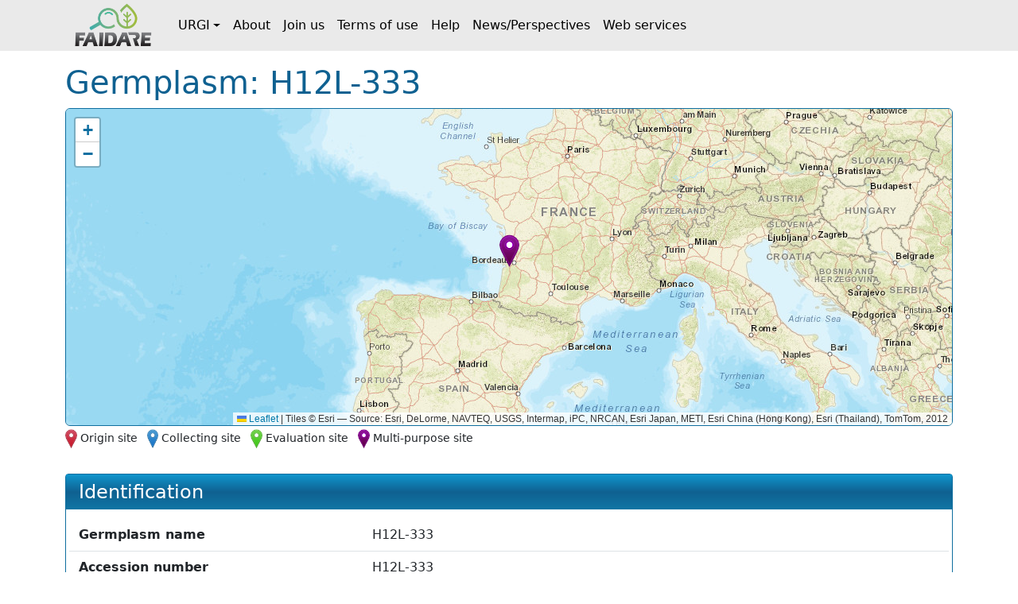

--- FILE ---
content_type: text/html;charset=UTF-8
request_url: https://urgi.versailles.inrae.fr/faidare/germplasms/dXJuOklOUkFFLVVSR0kvZ2VybXBsYXNtLzc2ODE3
body_size: 8930
content:
<!DOCTYPE html>

<html
  lang="fr"
>
  <head>
    <title>
      Germplasm: H12L-333
    </title>

    <meta http-equiv="Content-Type" content="text/html; charset=UTF-8" />
    <meta content="width=device-width, initial-scale=1" name="viewport" />

    <link href="/faidare/resources/style.bd78ec1eca4522b2c456.css" rel="stylesheet" />

    <link
      rel="shortcut icon"
      href="/faidare/resources/images/favicon.ico"
      type="image/x-icon"
    />
  </head>

  <body>
    <nav class="navbar navbar-expand-lg navbar-light py-0">
      <div class="container">
        <a
          class="navbar-brand d-flex align-items-center p-2"
          href="https://urgi.versailles.inrae.fr/faidare"
        >
          <img src="/faidare/resources/images/logo.png" style="height: 56px" />
        </a>
        <button
          class="navbar-toggler"
          type="button"
          data-bs-toggle="collapse"
          data-bs-target="#navbarContent"
          aria-controls="navbarContent"
          aria-expanded="false"
          aria-label="Toggle navigation"
        >
          <span class="navbar-toggler-icon"></span>
        </button>
        <div class="collapse navbar-collapse" id="navbarContent">
          <ul class="navbar-nav me-auto">
            
              
              <li
                class="nav-item dropdown"
              >
                <a
                  class="nav-link dropdown-toggle d-flex align-items-center"
                  id="navbar-dropdown-navbar.urgi"
                  href="#"
                  role="button"
                  data-bs-toggle="dropdown"
                  aria-expanded="false"
                >URGI</a>
                <ul
                  class="dropdown-menu"
                  aria-labelledby="navbar-dropdown-navbar.urgi"
                >
                  <li>
                    <a
                      class="dropdown-item"
                      href="https://urgi.versailles.inrae.fr"
                    >Home</a>
                  </li>
                  <li>
                    <a
                      class="dropdown-item"
                      href="https://urgi.versailles.inrae.fr/About-us/News"
                    >News</a>
                  </li>
                  <li>
                    <a
                      class="dropdown-item"
                      href="https://urgi.versailles.inrae.fr/About-us"
                    >About us</a>
                  </li>
                </ul>
              </li>
            
              <li class="nav-item">
                <a
                  class="nav-link d-flex align-items-center"
                  href="https://urgi.versailles.inrae.fr/faidare/about"
                >About</a>
              </li>
              
            
              <li class="nav-item">
                <a
                  class="nav-link d-flex align-items-center"
                  href="https://urgi.versailles.inrae.fr/faidare/join"
                >Join us</a>
              </li>
              
            
              <li class="nav-item">
                <a
                  class="nav-link d-flex align-items-center"
                  href="https://urgi.versailles.inrae.fr/faidare/legal"
                >Terms of use</a>
              </li>
              
            
              <li class="nav-item">
                <a
                  class="nav-link d-flex align-items-center"
                  href="https://urgi.versailles.inrae.fr/faidare/help"
                >Help</a>
              </li>
              
            
              <li class="nav-item">
                <a
                  class="nav-link d-flex align-items-center"
                  href="https://urgi.versailles.inrae.fr/faidare/news"
                >News/Perspectives</a>
              </li>
              
            
              <li class="nav-item">
                <a
                  class="nav-link d-flex align-items-center"
                  href="https://urgi.versailles.inrae.fr/faidare/swagger-ui/index.html"
                >Web services</a>
              </li>
              
            
          </ul>
        </div>
      </div>
    </nav>
    <div class="container mt-3">
      <main>
      <div class="d-flex">
        <h1 class="flex-grow-1">
          Germplasm: H12L-333
        </h1>
      </div>

      <div id="map-container" class="d-none">
      <div id="map" class="border rounded"></div>
      <div class="map-legend mt-1 small">
        <img src="/faidare/resources/images/marker-icon-red.png" id="red" />
        <label for="red" class="me-2">Origin site</label>
        <img src="/faidare/resources/images/marker-icon-blue.png" id="blue" />
        <label for="blue" class="me-2">Collecting site</label>
        <img src="/faidare/resources/images/marker-icon-green.png" id="green" />
        <label for="green" class="me-2">Evaluation site</label>
        <img src="/faidare/resources/images/marker-icon-purple.png" id="purple" />
        <label for="purple">Multi-purpose site</label>
      </div>
    </div>

      <div class="row align-items-center justify-content-center mt-4">
        

        <div class="col-12 col-lg">
          <div class="f-card">
            <h2>Identification</h2>

            <div class="f-card-body">
              <div
      class="row f-row"
    >
      <div class="col-md-4 label pb-1 pb-md-0">Germplasm name</div>
      <div class="col">H12L-333</div>
    </div>
              <div
      class="row f-row"
    >
      <div class="col-md-4 label pb-1 pb-md-0">Accession number</div>
      <div class="col">H12L-333</div>
    </div>
              <div class="row f-row">
      <div class="col-md-4 label pb-1 pb-md-0">Germplasm PUI</div>
      <div class="col">
        
                  <a
                    href="https://doi.org/10.15454/RR8CHY"
                  >https://doi.org/10.15454/RR8CHY</a>
                  
                
      </div>
    </div>

              
      
        <div class="row f-row">
      <div class="col-md-4 label pb-1 pb-md-0">Source</div>
      <div class="col">
        <a class="source" target="_blank" href="https://urgi.versailles.inrae.fr/gnpis">
            <img
              class="img-fluid"
              style="max-height: 60px"
              src="https://urgi.versailles.inrae.fr/files/faidare/logo/GnpIS.png"
              alt="URGI GnpIS logo"
            />
          </a>
      </div>
    </div>
      

      
    

              

              
                <div class="row f-row">
      <div class="col-md-4 label pb-1 pb-md-0">Taxon</div>
      <div class="col">
        <div id="taxon">
                    <template id="taxon-popover">
                      
                        <div class="row f-row">
      <div class="col-md-4 label pb-1 pb-md-0">Genus</div>
      <div class="col">
        <em
                            id="taxon-genus"
                          >Pinus</em>
      </div>
    </div>
                      
                      
                        <div class="row f-row">
      <div class="col-md-4 label pb-1 pb-md-0">Species</div>
      <div class="col">
        <span id="taxon-species">
                            <em>pinaster</em>
                            
                          </span>
      </div>
    </div>
                      
                      

                      

                      
                        <div class="row f-row">
      <div class="col-md-4 label pb-1 pb-md-0">Taxon IDs</div>
      <div class="col">
        <div id="taxon-ids">
                            <div
                              class="row"
                            >
                              <div
                                class="col-6 text-nowrap"
                              >NCBI</div>
                              <div class="col-6">
                                
      <a
        href="https://www.ncbi.nlm.nih.gov/Taxonomy/Browser/wwwtax.cgi?mode=Info&amp;id=71647"
      >71647</a>
      
    
                              </div>
                            </div>
                            <div
                              class="row"
                            >
                              <div
                                class="col-6 text-nowrap"
                              >ThePlantList</div>
                              <div class="col-6">
                                
      <a
        href="http://www.theplantlist.org/tpl1.1/record/kew-2562572"
      >kew-2562572</a>
      
    
                              </div>
                            </div>
                            <div
                              class="row"
                            >
                              <div
                                class="col-6 text-nowrap"
                              >TAXREF</div>
                              <div class="col-6">
                                
      <a
        href="https://inpn.mnhn.fr/espece/cd_nom/113689"
      >113689</a>
      
    
                              </div>
                            </div>
                            <div
                              class="row"
                            >
                              <div
                                class="col-6 text-nowrap"
                              >CatalogueOfLife</div>
                              <div class="col-6">
                                
      <a
        href="http://www.catalogueoflife.org/col/details/species/id/1e8c7871407ef770e952e459e2541190"
      >1e8c7871407ef770e952e459e2541190</a>
      
    
                              </div>
                            </div>
                          </div>
      </div>
    </div>
                      

                      <div
      class="row f-row"
    >
      <div class="col-md-4 label pb-1 pb-md-0">Comment</div>
      <div class="col">This species is subject to the regulations on Forestry Reproduction Materials (MFR). The advices on its use can be found here: agriculture.gouv.fr/telecharger/84267</div>
    </div>
                      
                        <div class="row f-row">
      <div class="col-md-4 label pb-1 pb-md-0">Taxon common names</div>
      <div class="col">
        <div
                            id="taxon-common-names"
                            class="content-overflow"
                          >Cluster pine, Maritime pine, Pin de Corte, Pin des Landes, Pin maritime, Pin mésogéen</div>
      </div>
    </div>
                      
                      
                        <div class="row f-row">
      <div class="col-md-4 label pb-1 pb-md-0">Taxon synonyms</div>
      <div class="col">
        <div
                            id="taxon-synonyms"
                            class="content-overflow"
                          >Pinus corteana, Pinus corteana Beissn., Pinus detritis, Pinus detritis Carrière, Pinus glomerata, Pinus glomerata Salisb., Pinus halepensis var. maritima, Pinus halepensis var. maritima Loudon, Pinus helenica, Pinus helenica K.Koch, Pinus lemoniana, Pinus lemoniana Benth., Pinus maritima, Pinus maritima Lam., Pinus maritima var. major, Pinus maritima var. major Loisel., Pinus maritima var. minor, Pinus maritima var. minor Loisel., Pinus minor, Pinus minor Loudon, Pinus monspeliensis, Pinus monspeliensis Salzm. ex Duval-Jouve, Pinus neglecta, Pinus neglecta H.Low ex Gordon, Pinus nigrescens, Pinus nigrescens Ten., Pinus nova-zelandica, Pinus nova-zelandica Lodd. ex G.Don, Pinus pinaster Aiton, Pinus pinaster subsp. acutisquama, Pinus pinaster subsp. acutisquama (Boiss.) Rivas Mart., A.Asensi, Molero Mesa &amp; F.Valle, Pinus pinaster var. acutisquama, Pinus pinaster var. acutisquama Boiss., Pinus pinaster var. lemoniana, Pinus pinaster var. lemoniana (Benth.) Loudon, Pinus pinaster var. minor, Pinus pinaster var. minor (Loisel.) Carrière, Pinus pinaster var. pendula, Pinus pinaster var. pendula J.Nelson, Pinus sancta-helenica, Pinus sancta-helenica Loudon ex Carrière, Pinus scarina, Pinus scarina Steud., Pinus syrtica, Pinus syrtica Thore</div>
      </div>
    </div>
                      
                    </template>
                    <a
                      role="button"
                      tabindex="0"
                      data-bs-toggle="popover"
                      data-bs-title="Pinus pinaster"
                      data-bs-element="#taxon-popover"
                      data-bs-container="body"
                      data-bs-trigger="focus"
                    >
                      <em>Pinus pinaster</em>
                      
                    </a>
                  </div>
      </div>
    </div>
              

              <div
      class="row f-row"
    >
      <div class="col-md-4 label pb-1 pb-md-0">Biological status</div>
      <div class="col">Breeding/research material</div>
    </div>
              <div
      class="row f-row"
    >
      <div class="col-md-4 label pb-1 pb-md-0">Genetic nature</div>
      <div class="col">Clone</div>
    </div>
              
              <div
      class="row f-row"
    >
      <div class="col-md-4 label pb-1 pb-md-0">Pedigree</div>
      <div class="col">F2_H12 x H12</div>
    </div>
              

              
            </div>
          </div>
        </div>
      </div>

      <div class="f-card">
        <h2>Depositary</h2>
        <div class="f-card-body">
          <template id="holding-institute-popover">
            
      
      
      <div
      class="row f-row"
    >
      <div class="col-md-4 label pb-1 pb-md-0">Acronym</div>
      <div class="col">INRAE_UMR_BIOGECO</div>
    </div>
      <div
      class="row f-row"
    >
      <div class="col-md-4 label pb-1 pb-md-0">Organization</div>
      <div class="col">INRAE</div>
    </div>
      <div
      class="row f-row"
    >
      <div class="col-md-4 label pb-1 pb-md-0">Type</div>
      <div class="col">Public-sector research organization</div>
    </div>
      <div
      class="row f-row"
    >
      <div class="col-md-4 label pb-1 pb-md-0">Address</div>
      <div class="col">Site Forêt Bois - Domaine de l&#39;Hermitage - 69 route d&#39;Arcachon, 33612 CESTAS, France</div>
    </div>

      
        <div class="row f-row">
      <div class="col-md-4 label pb-1 pb-md-0">Website</div>
      <div class="col">
        <a
            class="institute-website"
            target="_blank"
            href="https://www6.bordeaux-aquitaine.inrae.fr/biogeco"
          >https://www6.bordeaux-...</a>
      </div>
    </div>
      
    
          </template>
          <div class="row f-row">
      <div class="col-md-4 label pb-1 pb-md-0">Institution</div>
      <div class="col">
        <a
              id="institution"
              role="button"
              tabindex="0"
              data-bs-toggle="popover"
              data-bs-title="BIOGECO - Biodiversité Gènes et Communauté"
              data-bs-element="#holding-institute-popover"
              data-bs-container="body"
              data-bs-trigger="focus"
            >BIOGECO - Biodiversité Gènes et Communauté</a>
      </div>
    </div>

          
            <div class="row f-row">
      <div class="col-md-4 label pb-1 pb-md-0">Stock center name</div>
      <div class="col">
        <a
                id="stock-center-name"
                target="_blank"
                href="https://fbrc.isc.inrae.fr/"
              >Artemis</a>
      </div>
    </div>
          

          <div
      class="row f-row"
    >
      <div class="col-md-4 label pb-1 pb-md-0">Presence status</div>
      <div class="col">Maintained</div>
    </div>
        </div>
      </div>

      <div class="f-card">
        <h2>Collector</h2>
        <div class="f-card-body">
          

          
        </div>
      </div>

      <div class="f-card">
        <h2>Breeder</h2>
        <div class="f-card-body">
          
            <template id="breeder-institute-popover">
              
      
      
      <div
      class="row f-row"
    >
      <div class="col-md-4 label pb-1 pb-md-0">Acronym</div>
      <div class="col">INRAE_UMR_BIOGECO</div>
    </div>
      <div
      class="row f-row"
    >
      <div class="col-md-4 label pb-1 pb-md-0">Organization</div>
      <div class="col">INRAE</div>
    </div>
      <div
      class="row f-row"
    >
      <div class="col-md-4 label pb-1 pb-md-0">Type</div>
      <div class="col">Public-sector research organization</div>
    </div>
      <div
      class="row f-row"
    >
      <div class="col-md-4 label pb-1 pb-md-0">Address</div>
      <div class="col">Site Forêt Bois - Domaine de l&#39;Hermitage - 69 route d&#39;Arcachon, 33612 CESTAS, France</div>
    </div>

      
        <div class="row f-row">
      <div class="col-md-4 label pb-1 pb-md-0">Website</div>
      <div class="col">
        <a
            class="institute-website"
            target="_blank"
            href="https://www6.bordeaux-aquitaine.inrae.fr/biogeco"
          >https://www6.bordeaux-...</a>
      </div>
    </div>
      
    
            </template>
            <div class="row f-row">
      <div class="col-md-4 label pb-1 pb-md-0">Institute</div>
      <div class="col">
        <a
                id="breeding-institution"
                role="button"
                tabindex="0"
                data-bs-toggle="popover"
                data-bs-title="BIOGECO - Biodiversité Gènes et Communauté"
                data-bs-element="#breeder-institute-popover"
                data-bs-container="body"
                data-bs-trigger="focus"
              >BIOGECO - Biodiversité Gènes et Communauté</a>
      </div>
    </div>
          

          
          
          
        </div>
      </div>

      

      

      

      <div class="f-card">
        <h2>Genealogy</h2>
        <div class="f-card-body">
          
            <div
      class="row f-row"
    >
      <div class="col-md-4 label pb-1 pb-md-0">Crossing plan</div>
      <div class="col">Selfing</div>
    </div>
            
            <div
      class="row f-row"
    >
      <div class="col-md-4 label pb-1 pb-md-0">Family code</div>
      <div class="col">H12xH12</div>
    </div>
            
              <div class="row f-row">
      <div class="col-md-4 label pb-1 pb-md-0">Parent accessions</div>
      <div class="col">
        <div id="parent-accessions">
                  
                    <div class="row f-row">
      <div class="col-md-4 label pb-1 pb-md-0">FEMALE</div>
      <div class="col">
        <a
                        id="parent1-link"
                        href="/faidare/germplasms/dXJuOklOUkFFLVVSR0kvZ2VybXBsYXNtLzc2MzQ5"
                      >H12</a>
      </div>
    </div>
                  

                  
                    <div class="row f-row">
      <div class="col-md-4 label pb-1 pb-md-0">MALE</div>
      <div class="col">
        <a
                        id="parent2-link"
                        href="/faidare/germplasms/dXJuOklOUkFFLVVSR0kvZ2VybXBsYXNtLzc2MzQ5"
                      >H12</a>
      </div>
    </div>
                  
                </div>
      </div>
    </div>
            

            
              <div class="row f-row">
      <div class="col-md-4 label pb-1 pb-md-0">Sibling accessions</div>
      <div class="col">
        <div id="sibling-accessions" class="content-overflow">
                  <a
                    href="/faidare/germplasms/dXJuOklOUkFFLVVSR0kvZ2VybXBsYXNtLzc2NjQ3"
                  >H12L-180</a><a
                    href="/faidare/germplasms/dXJuOklOUkFFLVVSR0kvZ2VybXBsYXNtLzc2NjQ2"
                  >H12L-18</a><a
                    href="/faidare/germplasms/dXJuOklOUkFFLVVSR0kvZ2VybXBsYXNtLzc2NjQ1"
                  >H12L-179</a><a
                    href="/faidare/germplasms/dXJuOklOUkFFLVVSR0kvZ2VybXBsYXNtLzc2NjQ0"
                  >H12L-178</a><a
                    href="/faidare/germplasms/dXJuOklOUkFFLVVSR0kvZ2VybXBsYXNtLzc2NjQz"
                  >H12L-177</a><a
                    href="/faidare/germplasms/dXJuOklOUkFFLVVSR0kvZ2VybXBsYXNtLzc2NjQy"
                  >H12L-176</a><a
                    href="/faidare/germplasms/dXJuOklOUkFFLVVSR0kvZ2VybXBsYXNtLzc2NjQx"
                  >H12L-175</a><a
                    href="/faidare/germplasms/dXJuOklOUkFFLVVSR0kvZ2VybXBsYXNtLzc2NjQw"
                  >H12L-174</a><a
                    href="/faidare/germplasms/dXJuOklOUkFFLVVSR0kvZ2VybXBsYXNtLzc2NjM5"
                  >H12L-173</a><a
                    href="/faidare/germplasms/dXJuOklOUkFFLVVSR0kvZ2VybXBsYXNtLzc2NjM4"
                  >H12L-172</a><a
                    href="/faidare/germplasms/dXJuOklOUkFFLVVSR0kvZ2VybXBsYXNtLzc2NjM3"
                  >H12L-171</a><a
                    href="/faidare/germplasms/dXJuOklOUkFFLVVSR0kvZ2VybXBsYXNtLzc2NjM2"
                  >H12L-170</a><a
                    href="/faidare/germplasms/dXJuOklOUkFFLVVSR0kvZ2VybXBsYXNtLzc2NjM1"
                  >H12L-17</a><a
                    href="/faidare/germplasms/dXJuOklOUkFFLVVSR0kvZ2VybXBsYXNtLzc2NjM0"
                  >H12L-169</a><a
                    href="/faidare/germplasms/dXJuOklOUkFFLVVSR0kvZ2VybXBsYXNtLzc2Njkw"
                  >H12L-219</a><a
                    href="/faidare/germplasms/dXJuOklOUkFFLVVSR0kvZ2VybXBsYXNtLzc2Njg5"
                  >H12L-218</a><a
                    href="/faidare/germplasms/dXJuOklOUkFFLVVSR0kvZ2VybXBsYXNtLzc2Njg4"
                  >H12L-217</a><a
                    href="/faidare/germplasms/dXJuOklOUkFFLVVSR0kvZ2VybXBsYXNtLzc2Njg3"
                  >H12L-216</a><a
                    href="/faidare/germplasms/dXJuOklOUkFFLVVSR0kvZ2VybXBsYXNtLzc2Njg2"
                  >H12L-215</a><a
                    href="/faidare/germplasms/dXJuOklOUkFFLVVSR0kvZ2VybXBsYXNtLzc2Njg1"
                  >H12L-214</a><a
                    href="/faidare/germplasms/dXJuOklOUkFFLVVSR0kvZ2VybXBsYXNtLzc2Njg0"
                  >H12L-213</a><a
                    href="/faidare/germplasms/dXJuOklOUkFFLVVSR0kvZ2VybXBsYXNtLzc2Njgz"
                  >H12L-212</a><a
                    href="/faidare/germplasms/dXJuOklOUkFFLVVSR0kvZ2VybXBsYXNtLzc2Njgy"
                  >H12L-211</a><a
                    href="/faidare/germplasms/dXJuOklOUkFFLVVSR0kvZ2VybXBsYXNtLzc2Njgx"
                  >H12L-210</a><a
                    href="/faidare/germplasms/dXJuOklOUkFFLVVSR0kvZ2VybXBsYXNtLzc2Njgw"
                  >H12L-21</a><a
                    href="/faidare/germplasms/dXJuOklOUkFFLVVSR0kvZ2VybXBsYXNtLzc2NzA1"
                  >H12L-232</a><a
                    href="/faidare/germplasms/dXJuOklOUkFFLVVSR0kvZ2VybXBsYXNtLzc2NzA0"
                  >H12L-231</a><a
                    href="/faidare/germplasms/dXJuOklOUkFFLVVSR0kvZ2VybXBsYXNtLzc2NzAz"
                  >H12L-230</a><a
                    href="/faidare/germplasms/dXJuOklOUkFFLVVSR0kvZ2VybXBsYXNtLzc2NzAy"
                  >H12L-23</a><a
                    href="/faidare/germplasms/dXJuOklOUkFFLVVSR0kvZ2VybXBsYXNtLzc2NzAx"
                  >H12L-229</a><a
                    href="/faidare/germplasms/dXJuOklOUkFFLVVSR0kvZ2VybXBsYXNtLzc2NzIw"
                  >H12L-246</a><a
                    href="/faidare/germplasms/dXJuOklOUkFFLVVSR0kvZ2VybXBsYXNtLzc2NzE5"
                  >H12L-245</a><a
                    href="/faidare/germplasms/dXJuOklOUkFFLVVSR0kvZ2VybXBsYXNtLzc2NzE4"
                  >H12L-244</a><a
                    href="/faidare/germplasms/dXJuOklOUkFFLVVSR0kvZ2VybXBsYXNtLzc2NzE3"
                  >H12L-243</a><a
                    href="/faidare/germplasms/dXJuOklOUkFFLVVSR0kvZ2VybXBsYXNtLzc2NzE2"
                  >H12L-242</a><a
                    href="/faidare/germplasms/dXJuOklOUkFFLVVSR0kvZ2VybXBsYXNtLzc2NzE1"
                  >H12L-241</a><a
                    href="/faidare/germplasms/dXJuOklOUkFFLVVSR0kvZ2VybXBsYXNtLzc2NzE0"
                  >H12L-240</a><a
                    href="/faidare/germplasms/dXJuOklOUkFFLVVSR0kvZ2VybXBsYXNtLzc2NzEz"
                  >H12L-24</a><a
                    href="/faidare/germplasms/dXJuOklOUkFFLVVSR0kvZ2VybXBsYXNtLzc2NzEy"
                  >H12L-239</a><a
                    href="/faidare/germplasms/dXJuOklOUkFFLVVSR0kvZ2VybXBsYXNtLzc2NzEx"
                  >H12L-238</a><a
                    href="/faidare/germplasms/dXJuOklOUkFFLVVSR0kvZ2VybXBsYXNtLzc2Nzgy"
                  >H12L-301</a><a
                    href="/faidare/germplasms/dXJuOklOUkFFLVVSR0kvZ2VybXBsYXNtLzc2Nzgx"
                  >H12L-300</a><a
                    href="/faidare/germplasms/dXJuOklOUkFFLVVSR0kvZ2VybXBsYXNtLzc2Nzgw"
                  >H12L-30</a><a
                    href="/faidare/germplasms/dXJuOklOUkFFLVVSR0kvZ2VybXBsYXNtLzc2Nzc5"
                  >H12L-3</a><a
                    href="/faidare/germplasms/dXJuOklOUkFFLVVSR0kvZ2VybXBsYXNtLzc2Nzc4"
                  >H12L-299</a><a
                    href="/faidare/germplasms/dXJuOklOUkFFLVVSR0kvZ2VybXBsYXNtLzc2Nzc3"
                  >H12L-298</a><a
                    href="/faidare/germplasms/dXJuOklOUkFFLVVSR0kvZ2VybXBsYXNtLzc2Nzc2"
                  >H12L-297</a><a
                    href="/faidare/germplasms/dXJuOklOUkFFLVVSR0kvZ2VybXBsYXNtLzc2Nzk4"
                  >H12L-316</a><a
                    href="/faidare/germplasms/dXJuOklOUkFFLVVSR0kvZ2VybXBsYXNtLzc2Nzk3"
                  >H12L-315</a><a
                    href="/faidare/germplasms/dXJuOklOUkFFLVVSR0kvZ2VybXBsYXNtLzc2Nzk2"
                  >H12L-314</a><a
                    href="/faidare/germplasms/dXJuOklOUkFFLVVSR0kvZ2VybXBsYXNtLzc2Nzk1"
                  >H12L-313</a><a
                    href="/faidare/germplasms/dXJuOklOUkFFLVVSR0kvZ2VybXBsYXNtLzc2Nzk0"
                  >H12L-312</a><a
                    href="/faidare/germplasms/dXJuOklOUkFFLVVSR0kvZ2VybXBsYXNtLzc2Nzkz"
                  >H12L-311</a><a
                    href="/faidare/germplasms/dXJuOklOUkFFLVVSR0kvZ2VybXBsYXNtLzc2Nzky"
                  >H12L-310</a><a
                    href="/faidare/germplasms/dXJuOklOUkFFLVVSR0kvZ2VybXBsYXNtLzc2Nzkx"
                  >H12L-31</a><a
                    href="/faidare/germplasms/dXJuOklOUkFFLVVSR0kvZ2VybXBsYXNtLzc2ODEz"
                  >H12L-33</a><a
                    href="/faidare/germplasms/dXJuOklOUkFFLVVSR0kvZ2VybXBsYXNtLzc2ODEy"
                  >H12L-329</a><a
                    href="/faidare/germplasms/dXJuOklOUkFFLVVSR0kvZ2VybXBsYXNtLzc2ODEx"
                  >H12L-328</a><a
                    href="/faidare/germplasms/dXJuOklOUkFFLVVSR0kvZ2VybXBsYXNtLzc2ODEw"
                  >H12L-327</a><a
                    href="/faidare/germplasms/dXJuOklOUkFFLVVSR0kvZ2VybXBsYXNtLzc2ODA5"
                  >H12L-326</a><a
                    href="/faidare/germplasms/dXJuOklOUkFFLVVSR0kvZ2VybXBsYXNtLzc2ODA4"
                  >H12L-325</a><a
                    href="/faidare/germplasms/dXJuOklOUkFFLVVSR0kvZ2VybXBsYXNtLzc2ODA3"
                  >H12L-324</a><a
                    href="/faidare/germplasms/dXJuOklOUkFFLVVSR0kvZ2VybXBsYXNtLzc2ODA2"
                  >H12L-323</a><a
                    href="/faidare/germplasms/dXJuOklOUkFFLVVSR0kvZ2VybXBsYXNtLzc2ODA1"
                  >H12L-322</a><a
                    href="/faidare/germplasms/dXJuOklOUkFFLVVSR0kvZ2VybXBsYXNtLzc2ODA0"
                  >H12L-321</a><a
                    href="/faidare/germplasms/dXJuOklOUkFFLVVSR0kvZ2VybXBsYXNtLzc2ODAz"
                  >H12L-320</a><a
                    href="/faidare/germplasms/dXJuOklOUkFFLVVSR0kvZ2VybXBsYXNtLzc2ODAy"
                  >H12L-32</a><a
                    href="/faidare/germplasms/dXJuOklOUkFFLVVSR0kvZ2VybXBsYXNtLzc2ODAx"
                  >H12L-319</a><a
                    href="/faidare/germplasms/dXJuOklOUkFFLVVSR0kvZ2VybXBsYXNtLzc2ODI0"
                  >H12L-34</a><a
                    href="/faidare/germplasms/dXJuOklOUkFFLVVSR0kvZ2VybXBsYXNtLzc2ODIz"
                  >H12L-339</a><a
                    href="/faidare/germplasms/dXJuOklOUkFFLVVSR0kvZ2VybXBsYXNtLzc2ODIy"
                  >H12L-338</a><a
                    href="/faidare/germplasms/dXJuOklOUkFFLVVSR0kvZ2VybXBsYXNtLzc2ODQ1"
                  >H12L-359</a><a
                    href="/faidare/germplasms/dXJuOklOUkFFLVVSR0kvZ2VybXBsYXNtLzc2ODQ0"
                  >H12L-358</a><a
                    href="/faidare/germplasms/dXJuOklOUkFFLVVSR0kvZ2VybXBsYXNtLzc2ODQz"
                  >H12L-357</a><a
                    href="/faidare/germplasms/dXJuOklOUkFFLVVSR0kvZ2VybXBsYXNtLzc2ODQy"
                  >H12L-356</a><a
                    href="/faidare/germplasms/dXJuOklOUkFFLVVSR0kvZ2VybXBsYXNtLzc2ODUw"
                  >H12L-363</a><a
                    href="/faidare/germplasms/dXJuOklOUkFFLVVSR0kvZ2VybXBsYXNtLzc2ODQ5"
                  >H12L-362</a><a
                    href="/faidare/germplasms/dXJuOklOUkFFLVVSR0kvZ2VybXBsYXNtLzc2ODQ4"
                  >H12L-361</a><a
                    href="/faidare/germplasms/dXJuOklOUkFFLVVSR0kvZ2VybXBsYXNtLzc2ODQ3"
                  >H12L-360</a><a
                    href="/faidare/germplasms/dXJuOklOUkFFLVVSR0kvZ2VybXBsYXNtLzc2ODQ2"
                  >H12L-36</a><a
                    href="/faidare/germplasms/dXJuOklOUkFFLVVSR0kvZ2VybXBsYXNtLzc3MDk0"
                  >H12L-583</a><a
                    href="/faidare/germplasms/dXJuOklOUkFFLVVSR0kvZ2VybXBsYXNtLzc3MTg3"
                  >H12L-92</a><a
                    href="/faidare/germplasms/dXJuOklOUkFFLVVSR0kvZ2VybXBsYXNtLzc3MDIx"
                  >H12L-517</a><a
                    href="/faidare/germplasms/dXJuOklOUkFFLVVSR0kvZ2VybXBsYXNtLzc3MDIw"
                  >H12L-516</a><a
                    href="/faidare/germplasms/dXJuOklOUkFFLVVSR0kvZ2VybXBsYXNtLzc3MDE5"
                  >H12L-515</a><a
                    href="/faidare/germplasms/dXJuOklOUkFFLVVSR0kvZ2VybXBsYXNtLzc3MDE4"
                  >H12L-514</a><a
                    href="/faidare/germplasms/dXJuOklOUkFFLVVSR0kvZ2VybXBsYXNtLzc2NzY2"
                  >H12L-288</a><a
                    href="/faidare/germplasms/dXJuOklOUkFFLVVSR0kvZ2VybXBsYXNtLzc2NzY1"
                  >H12L-287</a><a
                    href="/faidare/germplasms/dXJuOklOUkFFLVVSR0kvZ2VybXBsYXNtLzc2NzY0"
                  >H12L-286</a><a
                    href="/faidare/germplasms/dXJuOklOUkFFLVVSR0kvZ2VybXBsYXNtLzc2NzYz"
                  >H12L-285</a><a
                    href="/faidare/germplasms/dXJuOklOUkFFLVVSR0kvZ2VybXBsYXNtLzc2NzYy"
                  >H12L-284</a><a
                    href="/faidare/germplasms/dXJuOklOUkFFLVVSR0kvZ2VybXBsYXNtLzc2NzYx"
                  >H12L-283</a><a
                    href="/faidare/germplasms/dXJuOklOUkFFLVVSR0kvZ2VybXBsYXNtLzc2NzYw"
                  >H12L-282</a><a
                    href="/faidare/germplasms/dXJuOklOUkFFLVVSR0kvZ2VybXBsYXNtLzc2NzU5"
                  >H12L-281</a><a
                    href="/faidare/germplasms/dXJuOklOUkFFLVVSR0kvZ2VybXBsYXNtLzE0MDc3OA=="
                  >P(F2_H12xH12)</a><a
                    href="/faidare/germplasms/dXJuOklOUkFFLVVSR0kvZ2VybXBsYXNtLzc3MDQ1"
                  >H12L-539</a><a
                    href="/faidare/germplasms/dXJuOklOUkFFLVVSR0kvZ2VybXBsYXNtLzc3MDQ0"
                  >H12L-538</a><a
                    href="/faidare/germplasms/dXJuOklOUkFFLVVSR0kvZ2VybXBsYXNtLzc3MDQz"
                  >H12L-537</a><a
                    href="/faidare/germplasms/dXJuOklOUkFFLVVSR0kvZ2VybXBsYXNtLzc3MDQy"
                  >H12L-536</a><a
                    href="/faidare/germplasms/dXJuOklOUkFFLVVSR0kvZ2VybXBsYXNtLzc3MDQx"
                  >H12L-535</a><a
                    href="/faidare/germplasms/dXJuOklOUkFFLVVSR0kvZ2VybXBsYXNtLzc3MDQw"
                  >H12L-534</a><a
                    href="/faidare/germplasms/dXJuOklOUkFFLVVSR0kvZ2VybXBsYXNtLzc3MDM5"
                  >H12L-533</a><a
                    href="/faidare/germplasms/dXJuOklOUkFFLVVSR0kvZ2VybXBsYXNtLzc3MDM4"
                  >H12L-532</a><a
                    href="/faidare/germplasms/dXJuOklOUkFFLVVSR0kvZ2VybXBsYXNtLzc3MDM3"
                  >H12L-531</a><a
                    href="/faidare/germplasms/dXJuOklOUkFFLVVSR0kvZ2VybXBsYXNtLzc3MDM2"
                  >H12L-530</a><a
                    href="/faidare/germplasms/dXJuOklOUkFFLVVSR0kvZ2VybXBsYXNtLzc3MDM1"
                  >H12L-53</a><a
                    href="/faidare/germplasms/dXJuOklOUkFFLVVSR0kvZ2VybXBsYXNtLzc3MDM0"
                  >H12L-529</a><a
                    href="/faidare/germplasms/dXJuOklOUkFFLVVSR0kvZ2VybXBsYXNtLzc3MDMz"
                  >H12L-528</a><a
                    href="/faidare/germplasms/dXJuOklOUkFFLVVSR0kvZ2VybXBsYXNtLzc3MDMy"
                  >H12L-527</a><a
                    href="/faidare/germplasms/dXJuOklOUkFFLVVSR0kvZ2VybXBsYXNtLzc3MDMx"
                  >H12L-526</a><a
                    href="/faidare/germplasms/dXJuOklOUkFFLVVSR0kvZ2VybXBsYXNtLzc3MDMw"
                  >H12L-525</a><a
                    href="/faidare/germplasms/dXJuOklOUkFFLVVSR0kvZ2VybXBsYXNtLzc3MDI5"
                  >H12L-524</a><a
                    href="/faidare/germplasms/dXJuOklOUkFFLVVSR0kvZ2VybXBsYXNtLzc3MDI4"
                  >H12L-523</a><a
                    href="/faidare/germplasms/dXJuOklOUkFFLVVSR0kvZ2VybXBsYXNtLzc3MDI3"
                  >H12L-522</a><a
                    href="/faidare/germplasms/dXJuOklOUkFFLVVSR0kvZ2VybXBsYXNtLzc3MDI2"
                  >H12L-521</a><a
                    href="/faidare/germplasms/dXJuOklOUkFFLVVSR0kvZ2VybXBsYXNtLzc3MDI1"
                  >H12L-520</a><a
                    href="/faidare/germplasms/dXJuOklOUkFFLVVSR0kvZ2VybXBsYXNtLzc3MDI0"
                  >H12L-52</a><a
                    href="/faidare/germplasms/dXJuOklOUkFFLVVSR0kvZ2VybXBsYXNtLzc3MDIz"
                  >H12L-519</a><a
                    href="/faidare/germplasms/dXJuOklOUkFFLVVSR0kvZ2VybXBsYXNtLzc3MDIy"
                  >H12L-518</a><a
                    href="/faidare/germplasms/dXJuOklOUkFFLVVSR0kvZ2VybXBsYXNtLzc3MDE3"
                  >H12L-513</a><a
                    href="/faidare/germplasms/dXJuOklOUkFFLVVSR0kvZ2VybXBsYXNtLzc3MDE2"
                  >H12L-512</a><a
                    href="/faidare/germplasms/dXJuOklOUkFFLVVSR0kvZ2VybXBsYXNtLzc3MDE1"
                  >H12L-511</a><a
                    href="/faidare/germplasms/dXJuOklOUkFFLVVSR0kvZ2VybXBsYXNtLzc3MDE0"
                  >H12L-510</a><a
                    href="/faidare/germplasms/dXJuOklOUkFFLVVSR0kvZ2VybXBsYXNtLzc3MDEz"
                  >H12L-51</a><a
                    href="/faidare/germplasms/dXJuOklOUkFFLVVSR0kvZ2VybXBsYXNtLzc3MDEy"
                  >H12L-509</a><a
                    href="/faidare/germplasms/dXJuOklOUkFFLVVSR0kvZ2VybXBsYXNtLzc3MDEx"
                  >H12L-508</a><a
                    href="/faidare/germplasms/dXJuOklOUkFFLVVSR0kvZ2VybXBsYXNtLzc3MDEw"
                  >H12L-507</a><a
                    href="/faidare/germplasms/dXJuOklOUkFFLVVSR0kvZ2VybXBsYXNtLzc3MDA5"
                  >H12L-506</a><a
                    href="/faidare/germplasms/dXJuOklOUkFFLVVSR0kvZ2VybXBsYXNtLzc3MDA4"
                  >H12L-505</a><a
                    href="/faidare/germplasms/dXJuOklOUkFFLVVSR0kvZ2VybXBsYXNtLzc3MDA3"
                  >H12L-504</a><a
                    href="/faidare/germplasms/dXJuOklOUkFFLVVSR0kvZ2VybXBsYXNtLzc3MDA2"
                  >H12L-503</a><a
                    href="/faidare/germplasms/dXJuOklOUkFFLVVSR0kvZ2VybXBsYXNtLzc3MDA1"
                  >H12L-502</a><a
                    href="/faidare/germplasms/dXJuOklOUkFFLVVSR0kvZ2VybXBsYXNtLzc3MDA0"
                  >H12L-501</a><a
                    href="/faidare/germplasms/dXJuOklOUkFFLVVSR0kvZ2VybXBsYXNtLzc3MDAz"
                  >H12L-500</a><a
                    href="/faidare/germplasms/dXJuOklOUkFFLVVSR0kvZ2VybXBsYXNtLzc3MDAy"
                  >H12L-50</a><a
                    href="/faidare/germplasms/dXJuOklOUkFFLVVSR0kvZ2VybXBsYXNtLzc3MDAx"
                  >H12L-5</a><a
                    href="/faidare/germplasms/dXJuOklOUkFFLVVSR0kvZ2VybXBsYXNtLzc3MDAw"
                  >H12L-499</a><a
                    href="/faidare/germplasms/dXJuOklOUkFFLVVSR0kvZ2VybXBsYXNtLzc2OTk5"
                  >H12L-498</a><a
                    href="/faidare/germplasms/dXJuOklOUkFFLVVSR0kvZ2VybXBsYXNtLzc2OTk4"
                  >H12L-497</a><a
                    href="/faidare/germplasms/dXJuOklOUkFFLVVSR0kvZ2VybXBsYXNtLzc2OTk3"
                  >H12L-496</a><a
                    href="/faidare/germplasms/dXJuOklOUkFFLVVSR0kvZ2VybXBsYXNtLzc2OTk2"
                  >H12L-495</a><a
                    href="/faidare/germplasms/dXJuOklOUkFFLVVSR0kvZ2VybXBsYXNtLzc2OTk1"
                  >H12L-494</a><a
                    href="/faidare/germplasms/dXJuOklOUkFFLVVSR0kvZ2VybXBsYXNtLzc2OTk0"
                  >H12L-493</a><a
                    href="/faidare/germplasms/dXJuOklOUkFFLVVSR0kvZ2VybXBsYXNtLzc2OTkz"
                  >H12L-492</a><a
                    href="/faidare/germplasms/dXJuOklOUkFFLVVSR0kvZ2VybXBsYXNtLzc2OTky"
                  >H12L-491</a><a
                    href="/faidare/germplasms/dXJuOklOUkFFLVVSR0kvZ2VybXBsYXNtLzc2OTkx"
                  >H12L-490</a><a
                    href="/faidare/germplasms/dXJuOklOUkFFLVVSR0kvZ2VybXBsYXNtLzc2OTkw"
                  >H12L-49</a><a
                    href="/faidare/germplasms/dXJuOklOUkFFLVVSR0kvZ2VybXBsYXNtLzc2OTg5"
                  >H12L-489</a><a
                    href="/faidare/germplasms/dXJuOklOUkFFLVVSR0kvZ2VybXBsYXNtLzc2OTg4"
                  >H12L-488</a><a
                    href="/faidare/germplasms/dXJuOklOUkFFLVVSR0kvZ2VybXBsYXNtLzc2OTg3"
                  >H12L-487</a><a
                    href="/faidare/germplasms/dXJuOklOUkFFLVVSR0kvZ2VybXBsYXNtLzc2OTg2"
                  >H12L-486</a><a
                    href="/faidare/germplasms/dXJuOklOUkFFLVVSR0kvZ2VybXBsYXNtLzc2OTg1"
                  >H12L-485</a><a
                    href="/faidare/germplasms/dXJuOklOUkFFLVVSR0kvZ2VybXBsYXNtLzc2OTg0"
                  >H12L-484</a><a
                    href="/faidare/germplasms/dXJuOklOUkFFLVVSR0kvZ2VybXBsYXNtLzc2OTgz"
                  >H12L-483</a><a
                    href="/faidare/germplasms/dXJuOklOUkFFLVVSR0kvZ2VybXBsYXNtLzc2OTgy"
                  >H12L-482</a><a
                    href="/faidare/germplasms/dXJuOklOUkFFLVVSR0kvZ2VybXBsYXNtLzc2OTgx"
                  >H12L-481</a><a
                    href="/faidare/germplasms/dXJuOklOUkFFLVVSR0kvZ2VybXBsYXNtLzc2OTgw"
                  >H12L-480</a><a
                    href="/faidare/germplasms/dXJuOklOUkFFLVVSR0kvZ2VybXBsYXNtLzc2OTc5"
                  >H12L-48</a><a
                    href="/faidare/germplasms/dXJuOklOUkFFLVVSR0kvZ2VybXBsYXNtLzc2OTc4"
                  >H12L-479</a><a
                    href="/faidare/germplasms/dXJuOklOUkFFLVVSR0kvZ2VybXBsYXNtLzc2OTc3"
                  >H12L-478</a><a
                    href="/faidare/germplasms/dXJuOklOUkFFLVVSR0kvZ2VybXBsYXNtLzc2OTc2"
                  >H12L-477</a><a
                    href="/faidare/germplasms/dXJuOklOUkFFLVVSR0kvZ2VybXBsYXNtLzc2OTc1"
                  >H12L-476</a><a
                    href="/faidare/germplasms/dXJuOklOUkFFLVVSR0kvZ2VybXBsYXNtLzc2OTc0"
                  >H12L-475</a><a
                    href="/faidare/germplasms/dXJuOklOUkFFLVVSR0kvZ2VybXBsYXNtLzc2OTcz"
                  >H12L-474</a><a
                    href="/faidare/germplasms/dXJuOklOUkFFLVVSR0kvZ2VybXBsYXNtLzc2OTcy"
                  >H12L-473</a><a
                    href="/faidare/germplasms/dXJuOklOUkFFLVVSR0kvZ2VybXBsYXNtLzc2OTcx"
                  >H12L-472</a><a
                    href="/faidare/germplasms/dXJuOklOUkFFLVVSR0kvZ2VybXBsYXNtLzc2OTcw"
                  >H12L-471</a><a
                    href="/faidare/germplasms/dXJuOklOUkFFLVVSR0kvZ2VybXBsYXNtLzc2OTY5"
                  >H12L-470</a><a
                    href="/faidare/germplasms/dXJuOklOUkFFLVVSR0kvZ2VybXBsYXNtLzc2OTY4"
                  >H12L-47</a><a
                    href="/faidare/germplasms/dXJuOklOUkFFLVVSR0kvZ2VybXBsYXNtLzc2OTY3"
                  >H12L-469</a><a
                    href="/faidare/germplasms/dXJuOklOUkFFLVVSR0kvZ2VybXBsYXNtLzc2OTY2"
                  >H12L-468</a><a
                    href="/faidare/germplasms/dXJuOklOUkFFLVVSR0kvZ2VybXBsYXNtLzc2OTY1"
                  >H12L-467</a><a
                    href="/faidare/germplasms/dXJuOklOUkFFLVVSR0kvZ2VybXBsYXNtLzc2OTY0"
                  >H12L-466</a><a
                    href="/faidare/germplasms/dXJuOklOUkFFLVVSR0kvZ2VybXBsYXNtLzc2OTYz"
                  >H12L-465</a><a
                    href="/faidare/germplasms/dXJuOklOUkFFLVVSR0kvZ2VybXBsYXNtLzc2OTYy"
                  >H12L-464</a><a
                    href="/faidare/germplasms/dXJuOklOUkFFLVVSR0kvZ2VybXBsYXNtLzc2OTYx"
                  >H12L-463</a><a
                    href="/faidare/germplasms/dXJuOklOUkFFLVVSR0kvZ2VybXBsYXNtLzc2OTYw"
                  >H12L-462</a><a
                    href="/faidare/germplasms/dXJuOklOUkFFLVVSR0kvZ2VybXBsYXNtLzc2OTU5"
                  >H12L-461</a><a
                    href="/faidare/germplasms/dXJuOklOUkFFLVVSR0kvZ2VybXBsYXNtLzc2OTU4"
                  >H12L-460</a><a
                    href="/faidare/germplasms/dXJuOklOUkFFLVVSR0kvZ2VybXBsYXNtLzc2OTU3"
                  >H12L-46</a><a
                    href="/faidare/germplasms/dXJuOklOUkFFLVVSR0kvZ2VybXBsYXNtLzc2OTU2"
                  >H12L-459</a><a
                    href="/faidare/germplasms/dXJuOklOUkFFLVVSR0kvZ2VybXBsYXNtLzc2OTU1"
                  >H12L-458</a><a
                    href="/faidare/germplasms/dXJuOklOUkFFLVVSR0kvZ2VybXBsYXNtLzc2OTU0"
                  >H12L-457</a><a
                    href="/faidare/germplasms/dXJuOklOUkFFLVVSR0kvZ2VybXBsYXNtLzc2OTUz"
                  >H12L-456</a><a
                    href="/faidare/germplasms/dXJuOklOUkFFLVVSR0kvZ2VybXBsYXNtLzc2OTUy"
                  >H12L-455</a><a
                    href="/faidare/germplasms/dXJuOklOUkFFLVVSR0kvZ2VybXBsYXNtLzc2OTUx"
                  >H12L-454</a><a
                    href="/faidare/germplasms/dXJuOklOUkFFLVVSR0kvZ2VybXBsYXNtLzc2OTUw"
                  >H12L-453</a><a
                    href="/faidare/germplasms/dXJuOklOUkFFLVVSR0kvZ2VybXBsYXNtLzc2OTQ5"
                  >H12L-452</a><a
                    href="/faidare/germplasms/dXJuOklOUkFFLVVSR0kvZ2VybXBsYXNtLzc2OTQ4"
                  >H12L-451</a><a
                    href="/faidare/germplasms/dXJuOklOUkFFLVVSR0kvZ2VybXBsYXNtLzc2OTQ3"
                  >H12L-450</a><a
                    href="/faidare/germplasms/dXJuOklOUkFFLVVSR0kvZ2VybXBsYXNtLzc2OTQ2"
                  >H12L-45</a><a
                    href="/faidare/germplasms/dXJuOklOUkFFLVVSR0kvZ2VybXBsYXNtLzc2OTQ1"
                  >H12L-449</a><a
                    href="/faidare/germplasms/dXJuOklOUkFFLVVSR0kvZ2VybXBsYXNtLzc2OTQ0"
                  >H12L-448</a><a
                    href="/faidare/germplasms/dXJuOklOUkFFLVVSR0kvZ2VybXBsYXNtLzc2OTQz"
                  >H12L-447</a><a
                    href="/faidare/germplasms/dXJuOklOUkFFLVVSR0kvZ2VybXBsYXNtLzc2OTQy"
                  >H12L-446</a><a
                    href="/faidare/germplasms/dXJuOklOUkFFLVVSR0kvZ2VybXBsYXNtLzc2OTQx"
                  >H12L-445</a><a
                    href="/faidare/germplasms/dXJuOklOUkFFLVVSR0kvZ2VybXBsYXNtLzc2OTQw"
                  >H12L-444</a><a
                    href="/faidare/germplasms/dXJuOklOUkFFLVVSR0kvZ2VybXBsYXNtLzc2OTM5"
                  >H12L-443</a><a
                    href="/faidare/germplasms/dXJuOklOUkFFLVVSR0kvZ2VybXBsYXNtLzc2OTM4"
                  >H12L-442</a><a
                    href="/faidare/germplasms/dXJuOklOUkFFLVVSR0kvZ2VybXBsYXNtLzc2OTM3"
                  >H12L-441</a><a
                    href="/faidare/germplasms/dXJuOklOUkFFLVVSR0kvZ2VybXBsYXNtLzc2OTM2"
                  >H12L-440</a><a
                    href="/faidare/germplasms/dXJuOklOUkFFLVVSR0kvZ2VybXBsYXNtLzc2OTM1"
                  >H12L-44</a><a
                    href="/faidare/germplasms/dXJuOklOUkFFLVVSR0kvZ2VybXBsYXNtLzc2OTM0"
                  >H12L-439</a><a
                    href="/faidare/germplasms/dXJuOklOUkFFLVVSR0kvZ2VybXBsYXNtLzc2OTMz"
                  >H12L-438</a><a
                    href="/faidare/germplasms/dXJuOklOUkFFLVVSR0kvZ2VybXBsYXNtLzc2OTMy"
                  >H12L-437</a><a
                    href="/faidare/germplasms/dXJuOklOUkFFLVVSR0kvZ2VybXBsYXNtLzc2OTMx"
                  >H12L-436</a><a
                    href="/faidare/germplasms/dXJuOklOUkFFLVVSR0kvZ2VybXBsYXNtLzc2OTMw"
                  >H12L-435</a><a
                    href="/faidare/germplasms/dXJuOklOUkFFLVVSR0kvZ2VybXBsYXNtLzc2OTI5"
                  >H12L-434</a><a
                    href="/faidare/germplasms/dXJuOklOUkFFLVVSR0kvZ2VybXBsYXNtLzc2OTI4"
                  >H12L-433</a><a
                    href="/faidare/germplasms/dXJuOklOUkFFLVVSR0kvZ2VybXBsYXNtLzc2OTI3"
                  >H12L-432</a><a
                    href="/faidare/germplasms/dXJuOklOUkFFLVVSR0kvZ2VybXBsYXNtLzc2OTI2"
                  >H12L-431</a><a
                    href="/faidare/germplasms/dXJuOklOUkFFLVVSR0kvZ2VybXBsYXNtLzc2OTI1"
                  >H12L-430</a><a
                    href="/faidare/germplasms/dXJuOklOUkFFLVVSR0kvZ2VybXBsYXNtLzc2OTI0"
                  >H12L-43</a><a
                    href="/faidare/germplasms/dXJuOklOUkFFLVVSR0kvZ2VybXBsYXNtLzc2OTIz"
                  >H12L-429</a><a
                    href="/faidare/germplasms/dXJuOklOUkFFLVVSR0kvZ2VybXBsYXNtLzc2OTIy"
                  >H12L-428</a><a
                    href="/faidare/germplasms/dXJuOklOUkFFLVVSR0kvZ2VybXBsYXNtLzc2OTIx"
                  >H12L-427</a><a
                    href="/faidare/germplasms/dXJuOklOUkFFLVVSR0kvZ2VybXBsYXNtLzc2OTIw"
                  >H12L-426</a><a
                    href="/faidare/germplasms/dXJuOklOUkFFLVVSR0kvZ2VybXBsYXNtLzc2OTE5"
                  >H12L-425</a><a
                    href="/faidare/germplasms/dXJuOklOUkFFLVVSR0kvZ2VybXBsYXNtLzc2OTE4"
                  >H12L-424</a><a
                    href="/faidare/germplasms/dXJuOklOUkFFLVVSR0kvZ2VybXBsYXNtLzc2OTE3"
                  >H12L-423</a><a
                    href="/faidare/germplasms/dXJuOklOUkFFLVVSR0kvZ2VybXBsYXNtLzc2OTE2"
                  >H12L-422</a><a
                    href="/faidare/germplasms/dXJuOklOUkFFLVVSR0kvZ2VybXBsYXNtLzc2OTE1"
                  >H12L-421</a><a
                    href="/faidare/germplasms/dXJuOklOUkFFLVVSR0kvZ2VybXBsYXNtLzc2OTE0"
                  >H12L-420</a><a
                    href="/faidare/germplasms/dXJuOklOUkFFLVVSR0kvZ2VybXBsYXNtLzc2OTEz"
                  >H12L-42</a><a
                    href="/faidare/germplasms/dXJuOklOUkFFLVVSR0kvZ2VybXBsYXNtLzc2OTEy"
                  >H12L-419</a><a
                    href="/faidare/germplasms/dXJuOklOUkFFLVVSR0kvZ2VybXBsYXNtLzc2OTEx"
                  >H12L-418</a><a
                    href="/faidare/germplasms/dXJuOklOUkFFLVVSR0kvZ2VybXBsYXNtLzc2OTEw"
                  >H12L-417</a><a
                    href="/faidare/germplasms/dXJuOklOUkFFLVVSR0kvZ2VybXBsYXNtLzc2OTA5"
                  >H12L-416</a><a
                    href="/faidare/germplasms/dXJuOklOUkFFLVVSR0kvZ2VybXBsYXNtLzc2OTA4"
                  >H12L-415</a><a
                    href="/faidare/germplasms/dXJuOklOUkFFLVVSR0kvZ2VybXBsYXNtLzc2OTA3"
                  >H12L-414</a><a
                    href="/faidare/germplasms/dXJuOklOUkFFLVVSR0kvZ2VybXBsYXNtLzc2OTA2"
                  >H12L-413</a><a
                    href="/faidare/germplasms/dXJuOklOUkFFLVVSR0kvZ2VybXBsYXNtLzc2OTA1"
                  >H12L-412</a><a
                    href="/faidare/germplasms/dXJuOklOUkFFLVVSR0kvZ2VybXBsYXNtLzc2OTA0"
                  >H12L-411</a><a
                    href="/faidare/germplasms/dXJuOklOUkFFLVVSR0kvZ2VybXBsYXNtLzc2OTAz"
                  >H12L-410</a><a
                    href="/faidare/germplasms/dXJuOklOUkFFLVVSR0kvZ2VybXBsYXNtLzc2OTAy"
                  >H12L-41</a><a
                    href="/faidare/germplasms/dXJuOklOUkFFLVVSR0kvZ2VybXBsYXNtLzc2OTAx"
                  >H12L-409</a><a
                    href="/faidare/germplasms/dXJuOklOUkFFLVVSR0kvZ2VybXBsYXNtLzc2OTAw"
                  >H12L-408</a><a
                    href="/faidare/germplasms/dXJuOklOUkFFLVVSR0kvZ2VybXBsYXNtLzc2ODk5"
                  >H12L-407</a><a
                    href="/faidare/germplasms/dXJuOklOUkFFLVVSR0kvZ2VybXBsYXNtLzc2ODk4"
                  >H12L-406</a><a
                    href="/faidare/germplasms/dXJuOklOUkFFLVVSR0kvZ2VybXBsYXNtLzc2ODk3"
                  >H12L-405</a><a
                    href="/faidare/germplasms/dXJuOklOUkFFLVVSR0kvZ2VybXBsYXNtLzc2ODk2"
                  >H12L-404</a><a
                    href="/faidare/germplasms/dXJuOklOUkFFLVVSR0kvZ2VybXBsYXNtLzc2ODk1"
                  >H12L-403</a><a
                    href="/faidare/germplasms/dXJuOklOUkFFLVVSR0kvZ2VybXBsYXNtLzc2ODk0"
                  >H12L-402</a><a
                    href="/faidare/germplasms/dXJuOklOUkFFLVVSR0kvZ2VybXBsYXNtLzc2ODkz"
                  >H12L-401</a><a
                    href="/faidare/germplasms/dXJuOklOUkFFLVVSR0kvZ2VybXBsYXNtLzc2ODky"
                  >H12L-400</a><a
                    href="/faidare/germplasms/dXJuOklOUkFFLVVSR0kvZ2VybXBsYXNtLzc2ODkx"
                  >H12L-40</a><a
                    href="/faidare/germplasms/dXJuOklOUkFFLVVSR0kvZ2VybXBsYXNtLzc2ODkw"
                  >H12L-4</a><a
                    href="/faidare/germplasms/dXJuOklOUkFFLVVSR0kvZ2VybXBsYXNtLzc2ODg5"
                  >H12L-399</a><a
                    href="/faidare/germplasms/dXJuOklOUkFFLVVSR0kvZ2VybXBsYXNtLzc2ODg4"
                  >H12L-398</a><a
                    href="/faidare/germplasms/dXJuOklOUkFFLVVSR0kvZ2VybXBsYXNtLzc2ODg3"
                  >H12L-397</a><a
                    href="/faidare/germplasms/dXJuOklOUkFFLVVSR0kvZ2VybXBsYXNtLzc2ODg2"
                  >H12L-396</a><a
                    href="/faidare/germplasms/dXJuOklOUkFFLVVSR0kvZ2VybXBsYXNtLzc2ODg1"
                  >H12L-395</a><a
                    href="/faidare/germplasms/dXJuOklOUkFFLVVSR0kvZ2VybXBsYXNtLzc2ODg0"
                  >H12L-394</a><a
                    href="/faidare/germplasms/dXJuOklOUkFFLVVSR0kvZ2VybXBsYXNtLzc2ODgz"
                  >H12L-393</a><a
                    href="/faidare/germplasms/dXJuOklOUkFFLVVSR0kvZ2VybXBsYXNtLzc2ODgy"
                  >H12L-392</a><a
                    href="/faidare/germplasms/dXJuOklOUkFFLVVSR0kvZ2VybXBsYXNtLzc2ODgx"
                  >H12L-391</a><a
                    href="/faidare/germplasms/dXJuOklOUkFFLVVSR0kvZ2VybXBsYXNtLzc2ODgw"
                  >H12L-390</a><a
                    href="/faidare/germplasms/dXJuOklOUkFFLVVSR0kvZ2VybXBsYXNtLzc2ODc5"
                  >H12L-39</a><a
                    href="/faidare/germplasms/dXJuOklOUkFFLVVSR0kvZ2VybXBsYXNtLzc2ODc4"
                  >H12L-389</a><a
                    href="/faidare/germplasms/dXJuOklOUkFFLVVSR0kvZ2VybXBsYXNtLzc2ODc3"
                  >H12L-388</a><a
                    href="/faidare/germplasms/dXJuOklOUkFFLVVSR0kvZ2VybXBsYXNtLzc2ODc2"
                  >H12L-387</a><a
                    href="/faidare/germplasms/dXJuOklOUkFFLVVSR0kvZ2VybXBsYXNtLzc2ODc1"
                  >H12L-386</a><a
                    href="/faidare/germplasms/dXJuOklOUkFFLVVSR0kvZ2VybXBsYXNtLzc2ODc0"
                  >H12L-385</a><a
                    href="/faidare/germplasms/dXJuOklOUkFFLVVSR0kvZ2VybXBsYXNtLzc2ODcz"
                  >H12L-384</a><a
                    href="/faidare/germplasms/dXJuOklOUkFFLVVSR0kvZ2VybXBsYXNtLzc2ODcy"
                  >H12L-383</a><a
                    href="/faidare/germplasms/dXJuOklOUkFFLVVSR0kvZ2VybXBsYXNtLzc2ODcx"
                  >H12L-382</a><a
                    href="/faidare/germplasms/dXJuOklOUkFFLVVSR0kvZ2VybXBsYXNtLzc2ODcw"
                  >H12L-381</a><a
                    href="/faidare/germplasms/dXJuOklOUkFFLVVSR0kvZ2VybXBsYXNtLzc2ODY5"
                  >H12L-380</a><a
                    href="/faidare/germplasms/dXJuOklOUkFFLVVSR0kvZ2VybXBsYXNtLzc2ODY4"
                  >H12L-38</a><a
                    href="/faidare/germplasms/dXJuOklOUkFFLVVSR0kvZ2VybXBsYXNtLzc2ODY3"
                  >H12L-379</a><a
                    href="/faidare/germplasms/dXJuOklOUkFFLVVSR0kvZ2VybXBsYXNtLzc2ODY2"
                  >H12L-378</a><a
                    href="/faidare/germplasms/dXJuOklOUkFFLVVSR0kvZ2VybXBsYXNtLzc2ODY1"
                  >H12L-377</a><a
                    href="/faidare/germplasms/dXJuOklOUkFFLVVSR0kvZ2VybXBsYXNtLzc2ODY0"
                  >H12L-376</a><a
                    href="/faidare/germplasms/dXJuOklOUkFFLVVSR0kvZ2VybXBsYXNtLzc2ODYz"
                  >H12L-375</a><a
                    href="/faidare/germplasms/dXJuOklOUkFFLVVSR0kvZ2VybXBsYXNtLzc2ODYy"
                  >H12L-374</a><a
                    href="/faidare/germplasms/dXJuOklOUkFFLVVSR0kvZ2VybXBsYXNtLzc2ODYx"
                  >H12L-373</a><a
                    href="/faidare/germplasms/dXJuOklOUkFFLVVSR0kvZ2VybXBsYXNtLzc2ODYw"
                  >H12L-372</a><a
                    href="/faidare/germplasms/dXJuOklOUkFFLVVSR0kvZ2VybXBsYXNtLzc2ODU5"
                  >H12L-371</a><a
                    href="/faidare/germplasms/dXJuOklOUkFFLVVSR0kvZ2VybXBsYXNtLzc2ODU4"
                  >H12L-370</a><a
                    href="/faidare/germplasms/dXJuOklOUkFFLVVSR0kvZ2VybXBsYXNtLzc2ODU3"
                  >H12L-37</a><a
                    href="/faidare/germplasms/dXJuOklOUkFFLVVSR0kvZ2VybXBsYXNtLzc2ODU2"
                  >H12L-369</a><a
                    href="/faidare/germplasms/dXJuOklOUkFFLVVSR0kvZ2VybXBsYXNtLzc2ODU1"
                  >H12L-368</a><a
                    href="/faidare/germplasms/dXJuOklOUkFFLVVSR0kvZ2VybXBsYXNtLzc2ODU0"
                  >H12L-367</a><a
                    href="/faidare/germplasms/dXJuOklOUkFFLVVSR0kvZ2VybXBsYXNtLzc2ODUz"
                  >H12L-366</a><a
                    href="/faidare/germplasms/dXJuOklOUkFFLVVSR0kvZ2VybXBsYXNtLzc2ODUy"
                  >H12L-365</a><a
                    href="/faidare/germplasms/dXJuOklOUkFFLVVSR0kvZ2VybXBsYXNtLzc2ODUx"
                  >H12L-364</a><a
                    href="/faidare/germplasms/dXJuOklOUkFFLVVSR0kvZ2VybXBsYXNtLzc2ODQx"
                  >H12L-355</a><a
                    href="/faidare/germplasms/dXJuOklOUkFFLVVSR0kvZ2VybXBsYXNtLzc2ODQw"
                  >H12L-354</a><a
                    href="/faidare/germplasms/dXJuOklOUkFFLVVSR0kvZ2VybXBsYXNtLzc2ODM5"
                  >H12L-353</a><a
                    href="/faidare/germplasms/dXJuOklOUkFFLVVSR0kvZ2VybXBsYXNtLzc2ODM4"
                  >H12L-352</a><a
                    href="/faidare/germplasms/dXJuOklOUkFFLVVSR0kvZ2VybXBsYXNtLzc2ODM3"
                  >H12L-351</a><a
                    href="/faidare/germplasms/dXJuOklOUkFFLVVSR0kvZ2VybXBsYXNtLzc2ODM2"
                  >H12L-350</a><a
                    href="/faidare/germplasms/dXJuOklOUkFFLVVSR0kvZ2VybXBsYXNtLzc2ODM1"
                  >H12L-35</a><a
                    href="/faidare/germplasms/dXJuOklOUkFFLVVSR0kvZ2VybXBsYXNtLzc2ODM0"
                  >H12L-349</a><a
                    href="/faidare/germplasms/dXJuOklOUkFFLVVSR0kvZ2VybXBsYXNtLzc2ODMz"
                  >H12L-348</a><a
                    href="/faidare/germplasms/dXJuOklOUkFFLVVSR0kvZ2VybXBsYXNtLzc2ODMy"
                  >H12L-347</a><a
                    href="/faidare/germplasms/dXJuOklOUkFFLVVSR0kvZ2VybXBsYXNtLzc2ODMx"
                  >H12L-346</a><a
                    href="/faidare/germplasms/dXJuOklOUkFFLVVSR0kvZ2VybXBsYXNtLzc2ODMw"
                  >H12L-345</a><a
                    href="/faidare/germplasms/dXJuOklOUkFFLVVSR0kvZ2VybXBsYXNtLzc2NzU4"
                  >H12L-280</a><a
                    href="/faidare/germplasms/dXJuOklOUkFFLVVSR0kvZ2VybXBsYXNtLzc2NzU3"
                  >H12L-28</a><a
                    href="/faidare/germplasms/dXJuOklOUkFFLVVSR0kvZ2VybXBsYXNtLzc2NzU2"
                  >H12L-279</a><a
                    href="/faidare/germplasms/dXJuOklOUkFFLVVSR0kvZ2VybXBsYXNtLzc2NzU1"
                  >H12L-278</a><a
                    href="/faidare/germplasms/dXJuOklOUkFFLVVSR0kvZ2VybXBsYXNtLzc2NzU0"
                  >H12L-277</a><a
                    href="/faidare/germplasms/dXJuOklOUkFFLVVSR0kvZ2VybXBsYXNtLzc2NzUz"
                  >H12L-276</a><a
                    href="/faidare/germplasms/dXJuOklOUkFFLVVSR0kvZ2VybXBsYXNtLzc2NzUy"
                  >H12L-275</a><a
                    href="/faidare/germplasms/dXJuOklOUkFFLVVSR0kvZ2VybXBsYXNtLzc2NzUx"
                  >H12L-274</a><a
                    href="/faidare/germplasms/dXJuOklOUkFFLVVSR0kvZ2VybXBsYXNtLzc2NzUw"
                  >H12L-273</a><a
                    href="/faidare/germplasms/dXJuOklOUkFFLVVSR0kvZ2VybXBsYXNtLzc2NzQ5"
                  >H12L-272</a><a
                    href="/faidare/germplasms/dXJuOklOUkFFLVVSR0kvZ2VybXBsYXNtLzc2NzQ4"
                  >H12L-271</a><a
                    href="/faidare/germplasms/dXJuOklOUkFFLVVSR0kvZ2VybXBsYXNtLzc2NzQ3"
                  >H12L-270</a><a
                    href="/faidare/germplasms/dXJuOklOUkFFLVVSR0kvZ2VybXBsYXNtLzc2NzQ2"
                  >H12L-27</a><a
                    href="/faidare/germplasms/dXJuOklOUkFFLVVSR0kvZ2VybXBsYXNtLzc2NzQ1"
                  >H12L-269</a><a
                    href="/faidare/germplasms/dXJuOklOUkFFLVVSR0kvZ2VybXBsYXNtLzc2NzQ0"
                  >H12L-268</a><a
                    href="/faidare/germplasms/dXJuOklOUkFFLVVSR0kvZ2VybXBsYXNtLzc2NzQz"
                  >H12L-267</a><a
                    href="/faidare/germplasms/dXJuOklOUkFFLVVSR0kvZ2VybXBsYXNtLzc2NzQy"
                  >H12L-266</a><a
                    href="/faidare/germplasms/dXJuOklOUkFFLVVSR0kvZ2VybXBsYXNtLzc2NzQx"
                  >H12L-265</a><a
                    href="/faidare/germplasms/dXJuOklOUkFFLVVSR0kvZ2VybXBsYXNtLzc2NzQw"
                  >H12L-264</a><a
                    href="/faidare/germplasms/dXJuOklOUkFFLVVSR0kvZ2VybXBsYXNtLzc2NzM5"
                  >H12L-263</a><a
                    href="/faidare/germplasms/dXJuOklOUkFFLVVSR0kvZ2VybXBsYXNtLzc2NzM4"
                  >H12L-262</a><a
                    href="/faidare/germplasms/dXJuOklOUkFFLVVSR0kvZ2VybXBsYXNtLzc2NzM3"
                  >H12L-261</a><a
                    href="/faidare/germplasms/dXJuOklOUkFFLVVSR0kvZ2VybXBsYXNtLzc2NzM2"
                  >H12L-260</a><a
                    href="/faidare/germplasms/dXJuOklOUkFFLVVSR0kvZ2VybXBsYXNtLzc2NzM1"
                  >H12L-26</a><a
                    href="/faidare/germplasms/dXJuOklOUkFFLVVSR0kvZ2VybXBsYXNtLzc2NzM0"
                  >H12L-259</a><a
                    href="/faidare/germplasms/dXJuOklOUkFFLVVSR0kvZ2VybXBsYXNtLzc2NzMz"
                  >H12L-258</a><a
                    href="/faidare/germplasms/dXJuOklOUkFFLVVSR0kvZ2VybXBsYXNtLzc2NzMy"
                  >H12L-257</a><a
                    href="/faidare/germplasms/dXJuOklOUkFFLVVSR0kvZ2VybXBsYXNtLzc2NzMx"
                  >H12L-256</a><a
                    href="/faidare/germplasms/dXJuOklOUkFFLVVSR0kvZ2VybXBsYXNtLzc2NzMw"
                  >H12L-255</a><a
                    href="/faidare/germplasms/dXJuOklOUkFFLVVSR0kvZ2VybXBsYXNtLzc2NzI5"
                  >H12L-254</a><a
                    href="/faidare/germplasms/dXJuOklOUkFFLVVSR0kvZ2VybXBsYXNtLzc2NzI4"
                  >H12L-253</a><a
                    href="/faidare/germplasms/dXJuOklOUkFFLVVSR0kvZ2VybXBsYXNtLzc2NzI3"
                  >H12L-252</a><a
                    href="/faidare/germplasms/dXJuOklOUkFFLVVSR0kvZ2VybXBsYXNtLzc2NzI2"
                  >H12L-251</a><a
                    href="/faidare/germplasms/dXJuOklOUkFFLVVSR0kvZ2VybXBsYXNtLzc2NzI1"
                  >H12L-250</a><a
                    href="/faidare/germplasms/dXJuOklOUkFFLVVSR0kvZ2VybXBsYXNtLzc2NzI0"
                  >H12L-25</a><a
                    href="/faidare/germplasms/dXJuOklOUkFFLVVSR0kvZ2VybXBsYXNtLzc2NzIz"
                  >H12L-249</a><a
                    href="/faidare/germplasms/dXJuOklOUkFFLVVSR0kvZ2VybXBsYXNtLzc2NzIy"
                  >H12L-248</a><a
                    href="/faidare/germplasms/dXJuOklOUkFFLVVSR0kvZ2VybXBsYXNtLzc2NzIx"
                  >H12L-247</a><a
                    href="/faidare/germplasms/dXJuOklOUkFFLVVSR0kvZ2VybXBsYXNtLzc2NzEw"
                  >H12L-237</a><a
                    href="/faidare/germplasms/dXJuOklOUkFFLVVSR0kvZ2VybXBsYXNtLzc2NzA5"
                  >H12L-236</a><a
                    href="/faidare/germplasms/dXJuOklOUkFFLVVSR0kvZ2VybXBsYXNtLzc2NzA4"
                  >H12L-235</a><a
                    href="/faidare/germplasms/dXJuOklOUkFFLVVSR0kvZ2VybXBsYXNtLzc2NzA3"
                  >H12L-234</a><a
                    href="/faidare/germplasms/dXJuOklOUkFFLVVSR0kvZ2VybXBsYXNtLzc2NzA2"
                  >H12L-233</a><a
                    href="/faidare/germplasms/dXJuOklOUkFFLVVSR0kvZ2VybXBsYXNtLzc2NzAw"
                  >H12L-228</a><a
                    href="/faidare/germplasms/dXJuOklOUkFFLVVSR0kvZ2VybXBsYXNtLzc2Njk5"
                  >H12L-227</a><a
                    href="/faidare/germplasms/dXJuOklOUkFFLVVSR0kvZ2VybXBsYXNtLzc2Njk4"
                  >H12L-226</a><a
                    href="/faidare/germplasms/dXJuOklOUkFFLVVSR0kvZ2VybXBsYXNtLzc2Njk3"
                  >H12L-225</a><a
                    href="/faidare/germplasms/dXJuOklOUkFFLVVSR0kvZ2VybXBsYXNtLzc2Njk2"
                  >H12L-224</a><a
                    href="/faidare/germplasms/dXJuOklOUkFFLVVSR0kvZ2VybXBsYXNtLzc2Njk1"
                  >H12L-223</a><a
                    href="/faidare/germplasms/dXJuOklOUkFFLVVSR0kvZ2VybXBsYXNtLzc2Njk0"
                  >H12L-222</a><a
                    href="/faidare/germplasms/dXJuOklOUkFFLVVSR0kvZ2VybXBsYXNtLzc2Njkz"
                  >H12L-221</a><a
                    href="/faidare/germplasms/dXJuOklOUkFFLVVSR0kvZ2VybXBsYXNtLzc2Njky"
                  >H12L-220</a><a
                    href="/faidare/germplasms/dXJuOklOUkFFLVVSR0kvZ2VybXBsYXNtLzc2Njkx"
                  >H12L-22</a><a
                    href="/faidare/germplasms/dXJuOklOUkFFLVVSR0kvZ2VybXBsYXNtLzc2Njc5"
                  >H12L-209</a><a
                    href="/faidare/germplasms/dXJuOklOUkFFLVVSR0kvZ2VybXBsYXNtLzc2Njc4"
                  >H12L-208</a><a
                    href="/faidare/germplasms/dXJuOklOUkFFLVVSR0kvZ2VybXBsYXNtLzc2Njc3"
                  >H12L-207</a><a
                    href="/faidare/germplasms/dXJuOklOUkFFLVVSR0kvZ2VybXBsYXNtLzc2Njc2"
                  >H12L-206</a><a
                    href="/faidare/germplasms/dXJuOklOUkFFLVVSR0kvZ2VybXBsYXNtLzc2Njc1"
                  >H12L-205</a><a
                    href="/faidare/germplasms/dXJuOklOUkFFLVVSR0kvZ2VybXBsYXNtLzc2Njc0"
                  >H12L-204</a><a
                    href="/faidare/germplasms/dXJuOklOUkFFLVVSR0kvZ2VybXBsYXNtLzc2Njcz"
                  >H12L-203</a><a
                    href="/faidare/germplasms/dXJuOklOUkFFLVVSR0kvZ2VybXBsYXNtLzc2Njcy"
                  >H12L-202</a><a
                    href="/faidare/germplasms/dXJuOklOUkFFLVVSR0kvZ2VybXBsYXNtLzc2Njcx"
                  >H12L-201</a><a
                    href="/faidare/germplasms/dXJuOklOUkFFLVVSR0kvZ2VybXBsYXNtLzc2Njcw"
                  >H12L-200</a><a
                    href="/faidare/germplasms/dXJuOklOUkFFLVVSR0kvZ2VybXBsYXNtLzc2NjY5"
                  >H12L-20</a><a
                    href="/faidare/germplasms/dXJuOklOUkFFLVVSR0kvZ2VybXBsYXNtLzc2NjY4"
                  >H12L-2</a><a
                    href="/faidare/germplasms/dXJuOklOUkFFLVVSR0kvZ2VybXBsYXNtLzc2NjY3"
                  >H12L-199</a><a
                    href="/faidare/germplasms/dXJuOklOUkFFLVVSR0kvZ2VybXBsYXNtLzc2NjY2"
                  >H12L-198</a><a
                    href="/faidare/germplasms/dXJuOklOUkFFLVVSR0kvZ2VybXBsYXNtLzc2NjY1"
                  >H12L-197</a><a
                    href="/faidare/germplasms/dXJuOklOUkFFLVVSR0kvZ2VybXBsYXNtLzc2NjY0"
                  >H12L-196</a><a
                    href="/faidare/germplasms/dXJuOklOUkFFLVVSR0kvZ2VybXBsYXNtLzc2NjYz"
                  >H12L-195</a><a
                    href="/faidare/germplasms/dXJuOklOUkFFLVVSR0kvZ2VybXBsYXNtLzc2NjYy"
                  >H12L-194</a><a
                    href="/faidare/germplasms/dXJuOklOUkFFLVVSR0kvZ2VybXBsYXNtLzc2NjYx"
                  >H12L-193</a><a
                    href="/faidare/germplasms/dXJuOklOUkFFLVVSR0kvZ2VybXBsYXNtLzc2NjYw"
                  >H12L-192</a><a
                    href="/faidare/germplasms/dXJuOklOUkFFLVVSR0kvZ2VybXBsYXNtLzc2NjU5"
                  >H12L-191</a><a
                    href="/faidare/germplasms/dXJuOklOUkFFLVVSR0kvZ2VybXBsYXNtLzc2NjU4"
                  >H12L-190</a><a
                    href="/faidare/germplasms/dXJuOklOUkFFLVVSR0kvZ2VybXBsYXNtLzc2NjU3"
                  >H12L-19</a><a
                    href="/faidare/germplasms/dXJuOklOUkFFLVVSR0kvZ2VybXBsYXNtLzc2NjU2"
                  >H12L-189</a><a
                    href="/faidare/germplasms/dXJuOklOUkFFLVVSR0kvZ2VybXBsYXNtLzc2NjU1"
                  >H12L-188</a><a
                    href="/faidare/germplasms/dXJuOklOUkFFLVVSR0kvZ2VybXBsYXNtLzc2NjU0"
                  >H12L-187</a><a
                    href="/faidare/germplasms/dXJuOklOUkFFLVVSR0kvZ2VybXBsYXNtLzc2NjUz"
                  >H12L-186</a><a
                    href="/faidare/germplasms/dXJuOklOUkFFLVVSR0kvZ2VybXBsYXNtLzc2NjUy"
                  >H12L-185</a><a
                    href="/faidare/germplasms/dXJuOklOUkFFLVVSR0kvZ2VybXBsYXNtLzc2NjUx"
                  >H12L-184</a><a
                    href="/faidare/germplasms/dXJuOklOUkFFLVVSR0kvZ2VybXBsYXNtLzc2NjUw"
                  >H12L-183</a><a
                    href="/faidare/germplasms/dXJuOklOUkFFLVVSR0kvZ2VybXBsYXNtLzc2NjQ5"
                  >H12L-182</a><a
                    href="/faidare/germplasms/dXJuOklOUkFFLVVSR0kvZ2VybXBsYXNtLzc2NjQ4"
                  >H12L-181</a><a
                    href="/faidare/germplasms/dXJuOklOUkFFLVVSR0kvZ2VybXBsYXNtLzc2NjMz"
                  >H12L-168</a><a
                    href="/faidare/germplasms/dXJuOklOUkFFLVVSR0kvZ2VybXBsYXNtLzc2NjMy"
                  >H12L-167</a><a
                    href="/faidare/germplasms/dXJuOklOUkFFLVVSR0kvZ2VybXBsYXNtLzc2NjMx"
                  >H12L-166</a><a
                    href="/faidare/germplasms/dXJuOklOUkFFLVVSR0kvZ2VybXBsYXNtLzc2NjMw"
                  >H12L-165</a><a
                    href="/faidare/germplasms/dXJuOklOUkFFLVVSR0kvZ2VybXBsYXNtLzc2NjI5"
                  >H12L-164</a><a
                    href="/faidare/germplasms/dXJuOklOUkFFLVVSR0kvZ2VybXBsYXNtLzc2NjI4"
                  >H12L-163</a><a
                    href="/faidare/germplasms/dXJuOklOUkFFLVVSR0kvZ2VybXBsYXNtLzc2NjI3"
                  >H12L-162</a><a
                    href="/faidare/germplasms/dXJuOklOUkFFLVVSR0kvZ2VybXBsYXNtLzc2NjI2"
                  >H12L-161</a><a
                    href="/faidare/germplasms/dXJuOklOUkFFLVVSR0kvZ2VybXBsYXNtLzc2NjI1"
                  >H12L-160</a><a
                    href="/faidare/germplasms/dXJuOklOUkFFLVVSR0kvZ2VybXBsYXNtLzc2NjI0"
                  >H12L-16</a><a
                    href="/faidare/germplasms/dXJuOklOUkFFLVVSR0kvZ2VybXBsYXNtLzc2NjIz"
                  >H12L-159</a><a
                    href="/faidare/germplasms/dXJuOklOUkFFLVVSR0kvZ2VybXBsYXNtLzc2NjIy"
                  >H12L-158</a><a
                    href="/faidare/germplasms/dXJuOklOUkFFLVVSR0kvZ2VybXBsYXNtLzc2NjIx"
                  >H12L-157</a><a
                    href="/faidare/germplasms/dXJuOklOUkFFLVVSR0kvZ2VybXBsYXNtLzc2NjIw"
                  >H12L-156</a><a
                    href="/faidare/germplasms/dXJuOklOUkFFLVVSR0kvZ2VybXBsYXNtLzc2NjE5"
                  >H12L-155</a><a
                    href="/faidare/germplasms/dXJuOklOUkFFLVVSR0kvZ2VybXBsYXNtLzc2NjE4"
                  >H12L-154</a><a
                    href="/faidare/germplasms/dXJuOklOUkFFLVVSR0kvZ2VybXBsYXNtLzc2NjE3"
                  >H12L-153</a><a
                    href="/faidare/germplasms/dXJuOklOUkFFLVVSR0kvZ2VybXBsYXNtLzc2NjE2"
                  >H12L-152</a><a
                    href="/faidare/germplasms/dXJuOklOUkFFLVVSR0kvZ2VybXBsYXNtLzc2NjE1"
                  >H12L-151</a><a
                    href="/faidare/germplasms/dXJuOklOUkFFLVVSR0kvZ2VybXBsYXNtLzc2NjE0"
                  >H12L-150</a><a
                    href="/faidare/germplasms/dXJuOklOUkFFLVVSR0kvZ2VybXBsYXNtLzc2NjEz"
                  >H12L-15</a><a
                    href="/faidare/germplasms/dXJuOklOUkFFLVVSR0kvZ2VybXBsYXNtLzc2NjEy"
                  >H12L-149</a><a
                    href="/faidare/germplasms/dXJuOklOUkFFLVVSR0kvZ2VybXBsYXNtLzc2NjEx"
                  >H12L-148</a><a
                    href="/faidare/germplasms/dXJuOklOUkFFLVVSR0kvZ2VybXBsYXNtLzc2NjEw"
                  >H12L-147</a><a
                    href="/faidare/germplasms/dXJuOklOUkFFLVVSR0kvZ2VybXBsYXNtLzc2NjA5"
                  >H12L-146</a><a
                    href="/faidare/germplasms/dXJuOklOUkFFLVVSR0kvZ2VybXBsYXNtLzc2NjA4"
                  >H12L-145</a><a
                    href="/faidare/germplasms/dXJuOklOUkFFLVVSR0kvZ2VybXBsYXNtLzc2NjA3"
                  >H12L-144</a><a
                    href="/faidare/germplasms/dXJuOklOUkFFLVVSR0kvZ2VybXBsYXNtLzc3MTk0"
                  >H12L-99</a><a
                    href="/faidare/germplasms/dXJuOklOUkFFLVVSR0kvZ2VybXBsYXNtLzc3MTkz"
                  >H12L-98</a><a
                    href="/faidare/germplasms/dXJuOklOUkFFLVVSR0kvZ2VybXBsYXNtLzc3MTky"
                  >H12L-97</a><a
                    href="/faidare/germplasms/dXJuOklOUkFFLVVSR0kvZ2VybXBsYXNtLzc3MTkx"
                  >H12L-96</a><a
                    href="/faidare/germplasms/dXJuOklOUkFFLVVSR0kvZ2VybXBsYXNtLzc3MTkw"
                  >H12L-95</a><a
                    href="/faidare/germplasms/dXJuOklOUkFFLVVSR0kvZ2VybXBsYXNtLzc3MTg5"
                  >H12L-94</a><a
                    href="/faidare/germplasms/dXJuOklOUkFFLVVSR0kvZ2VybXBsYXNtLzc3MTg4"
                  >H12L-93</a><a
                    href="/faidare/germplasms/dXJuOklOUkFFLVVSR0kvZ2VybXBsYXNtLzc3MTg2"
                  >H12L-91</a><a
                    href="/faidare/germplasms/dXJuOklOUkFFLVVSR0kvZ2VybXBsYXNtLzc3MTg1"
                  >H12L-90</a><a
                    href="/faidare/germplasms/dXJuOklOUkFFLVVSR0kvZ2VybXBsYXNtLzc3MTg0"
                  >H12L-9</a><a
                    href="/faidare/germplasms/dXJuOklOUkFFLVVSR0kvZ2VybXBsYXNtLzc3MTgz"
                  >H12L-89</a><a
                    href="/faidare/germplasms/dXJuOklOUkFFLVVSR0kvZ2VybXBsYXNtLzc3MTgy"
                  >H12L-88</a><a
                    href="/faidare/germplasms/dXJuOklOUkFFLVVSR0kvZ2VybXBsYXNtLzc3MTgx"
                  >H12L-87</a><a
                    href="/faidare/germplasms/dXJuOklOUkFFLVVSR0kvZ2VybXBsYXNtLzc3MTgw"
                  >H12L-86</a><a
                    href="/faidare/germplasms/dXJuOklOUkFFLVVSR0kvZ2VybXBsYXNtLzc3MTc5"
                  >H12L-85</a><a
                    href="/faidare/germplasms/dXJuOklOUkFFLVVSR0kvZ2VybXBsYXNtLzc3MTc4"
                  >H12L-84</a><a
                    href="/faidare/germplasms/dXJuOklOUkFFLVVSR0kvZ2VybXBsYXNtLzc3MTc3"
                  >H12L-83</a><a
                    href="/faidare/germplasms/dXJuOklOUkFFLVVSR0kvZ2VybXBsYXNtLzc3MTc2"
                  >H12L-82</a><a
                    href="/faidare/germplasms/dXJuOklOUkFFLVVSR0kvZ2VybXBsYXNtLzc3MTc1"
                  >H12L-81</a><a
                    href="/faidare/germplasms/dXJuOklOUkFFLVVSR0kvZ2VybXBsYXNtLzc3MTc0"
                  >H12L-80</a><a
                    href="/faidare/germplasms/dXJuOklOUkFFLVVSR0kvZ2VybXBsYXNtLzc3MTcz"
                  >H12L-8</a><a
                    href="/faidare/germplasms/dXJuOklOUkFFLVVSR0kvZ2VybXBsYXNtLzc3MTcy"
                  >H12L-79</a><a
                    href="/faidare/germplasms/dXJuOklOUkFFLVVSR0kvZ2VybXBsYXNtLzc3MTcx"
                  >H12L-78</a><a
                    href="/faidare/germplasms/dXJuOklOUkFFLVVSR0kvZ2VybXBsYXNtLzc3MTcw"
                  >H12L-77</a><a
                    href="/faidare/germplasms/dXJuOklOUkFFLVVSR0kvZ2VybXBsYXNtLzc3MTY5"
                  >H12L-76</a><a
                    href="/faidare/germplasms/dXJuOklOUkFFLVVSR0kvZ2VybXBsYXNtLzc3MTY4"
                  >H12L-75</a><a
                    href="/faidare/germplasms/dXJuOklOUkFFLVVSR0kvZ2VybXBsYXNtLzc3MTY3"
                  >H12L-74</a><a
                    href="/faidare/germplasms/dXJuOklOUkFFLVVSR0kvZ2VybXBsYXNtLzc3MTY2"
                  >H12L-73</a><a
                    href="/faidare/germplasms/dXJuOklOUkFFLVVSR0kvZ2VybXBsYXNtLzc3MTY1"
                  >H12L-72</a><a
                    href="/faidare/germplasms/dXJuOklOUkFFLVVSR0kvZ2VybXBsYXNtLzc3MTY0"
                  >H12L-71</a><a
                    href="/faidare/germplasms/dXJuOklOUkFFLVVSR0kvZ2VybXBsYXNtLzc3MTYz"
                  >H12L-70</a><a
                    href="/faidare/germplasms/dXJuOklOUkFFLVVSR0kvZ2VybXBsYXNtLzc3MTYy"
                  >H12L-7</a><a
                    href="/faidare/germplasms/dXJuOklOUkFFLVVSR0kvZ2VybXBsYXNtLzc3MTYx"
                  >H12L-69</a><a
                    href="/faidare/germplasms/dXJuOklOUkFFLVVSR0kvZ2VybXBsYXNtLzc3MTYw"
                  >H12L-68</a><a
                    href="/faidare/germplasms/dXJuOklOUkFFLVVSR0kvZ2VybXBsYXNtLzc3MTU5"
                  >H12L-67</a><a
                    href="/faidare/germplasms/dXJuOklOUkFFLVVSR0kvZ2VybXBsYXNtLzc3MTU4"
                  >H12L-66</a><a
                    href="/faidare/germplasms/dXJuOklOUkFFLVVSR0kvZ2VybXBsYXNtLzc3MTU3"
                  >H12L-65</a><a
                    href="/faidare/germplasms/dXJuOklOUkFFLVVSR0kvZ2VybXBsYXNtLzc3MTU2"
                  >H12L-64</a><a
                    href="/faidare/germplasms/dXJuOklOUkFFLVVSR0kvZ2VybXBsYXNtLzc3MTU1"
                  >H12L-638</a><a
                    href="/faidare/germplasms/dXJuOklOUkFFLVVSR0kvZ2VybXBsYXNtLzc3MTU0"
                  >H12L-637</a><a
                    href="/faidare/germplasms/dXJuOklOUkFFLVVSR0kvZ2VybXBsYXNtLzc3MTUz"
                  >H12L-636</a><a
                    href="/faidare/germplasms/dXJuOklOUkFFLVVSR0kvZ2VybXBsYXNtLzc3MTUy"
                  >H12L-635</a><a
                    href="/faidare/germplasms/dXJuOklOUkFFLVVSR0kvZ2VybXBsYXNtLzc3MTUx"
                  >H12L-634</a><a
                    href="/faidare/germplasms/dXJuOklOUkFFLVVSR0kvZ2VybXBsYXNtLzc3MTUw"
                  >H12L-633</a><a
                    href="/faidare/germplasms/dXJuOklOUkFFLVVSR0kvZ2VybXBsYXNtLzc3MTQ5"
                  >H12L-632</a><a
                    href="/faidare/germplasms/dXJuOklOUkFFLVVSR0kvZ2VybXBsYXNtLzc3MTQ4"
                  >H12L-631</a><a
                    href="/faidare/germplasms/dXJuOklOUkFFLVVSR0kvZ2VybXBsYXNtLzc3MTQ3"
                  >H12L-630</a><a
                    href="/faidare/germplasms/dXJuOklOUkFFLVVSR0kvZ2VybXBsYXNtLzc3MTQ2"
                  >H12L-63</a><a
                    href="/faidare/germplasms/dXJuOklOUkFFLVVSR0kvZ2VybXBsYXNtLzc3MTQ1"
                  >H12L-629</a><a
                    href="/faidare/germplasms/dXJuOklOUkFFLVVSR0kvZ2VybXBsYXNtLzc3MTQ0"
                  >H12L-628</a><a
                    href="/faidare/germplasms/dXJuOklOUkFFLVVSR0kvZ2VybXBsYXNtLzc3MTQz"
                  >H12L-627</a><a
                    href="/faidare/germplasms/dXJuOklOUkFFLVVSR0kvZ2VybXBsYXNtLzc3MTQy"
                  >H12L-626</a><a
                    href="/faidare/germplasms/dXJuOklOUkFFLVVSR0kvZ2VybXBsYXNtLzc3MTQx"
                  >H12L-625</a><a
                    href="/faidare/germplasms/dXJuOklOUkFFLVVSR0kvZ2VybXBsYXNtLzc3MTQw"
                  >H12L-624</a><a
                    href="/faidare/germplasms/dXJuOklOUkFFLVVSR0kvZ2VybXBsYXNtLzc3MTM5"
                  >H12L-623</a><a
                    href="/faidare/germplasms/dXJuOklOUkFFLVVSR0kvZ2VybXBsYXNtLzc3MTM4"
                  >H12L-622</a><a
                    href="/faidare/germplasms/dXJuOklOUkFFLVVSR0kvZ2VybXBsYXNtLzc3MTM3"
                  >H12L-621</a><a
                    href="/faidare/germplasms/dXJuOklOUkFFLVVSR0kvZ2VybXBsYXNtLzc3MTM2"
                  >H12L-620</a><a
                    href="/faidare/germplasms/dXJuOklOUkFFLVVSR0kvZ2VybXBsYXNtLzc3MTM1"
                  >H12L-62</a><a
                    href="/faidare/germplasms/dXJuOklOUkFFLVVSR0kvZ2VybXBsYXNtLzc3MTM0"
                  >H12L-619</a><a
                    href="/faidare/germplasms/dXJuOklOUkFFLVVSR0kvZ2VybXBsYXNtLzc3MTMz"
                  >H12L-618</a><a
                    href="/faidare/germplasms/dXJuOklOUkFFLVVSR0kvZ2VybXBsYXNtLzc3MTMy"
                  >H12L-617</a><a
                    href="/faidare/germplasms/dXJuOklOUkFFLVVSR0kvZ2VybXBsYXNtLzc3MTMx"
                  >H12L-616</a><a
                    href="/faidare/germplasms/dXJuOklOUkFFLVVSR0kvZ2VybXBsYXNtLzc3MTMw"
                  >H12L-615</a><a
                    href="/faidare/germplasms/dXJuOklOUkFFLVVSR0kvZ2VybXBsYXNtLzc3MTI5"
                  >H12L-614</a><a
                    href="/faidare/germplasms/dXJuOklOUkFFLVVSR0kvZ2VybXBsYXNtLzc3MTI4"
                  >H12L-613</a><a
                    href="/faidare/germplasms/dXJuOklOUkFFLVVSR0kvZ2VybXBsYXNtLzc3MTI3"
                  >H12L-612</a><a
                    href="/faidare/germplasms/dXJuOklOUkFFLVVSR0kvZ2VybXBsYXNtLzc3MTI2"
                  >H12L-611</a><a
                    href="/faidare/germplasms/dXJuOklOUkFFLVVSR0kvZ2VybXBsYXNtLzc3MTI1"
                  >H12L-610</a><a
                    href="/faidare/germplasms/dXJuOklOUkFFLVVSR0kvZ2VybXBsYXNtLzc3MTI0"
                  >H12L-61</a><a
                    href="/faidare/germplasms/dXJuOklOUkFFLVVSR0kvZ2VybXBsYXNtLzc3MTIz"
                  >H12L-609</a><a
                    href="/faidare/germplasms/dXJuOklOUkFFLVVSR0kvZ2VybXBsYXNtLzc3MTIy"
                  >H12L-608</a><a
                    href="/faidare/germplasms/dXJuOklOUkFFLVVSR0kvZ2VybXBsYXNtLzc3MTIx"
                  >H12L-607</a><a
                    href="/faidare/germplasms/dXJuOklOUkFFLVVSR0kvZ2VybXBsYXNtLzc3MTIw"
                  >H12L-606</a><a
                    href="/faidare/germplasms/dXJuOklOUkFFLVVSR0kvZ2VybXBsYXNtLzc3MTE5"
                  >H12L-605</a><a
                    href="/faidare/germplasms/dXJuOklOUkFFLVVSR0kvZ2VybXBsYXNtLzc3MTE4"
                  >H12L-604</a><a
                    href="/faidare/germplasms/dXJuOklOUkFFLVVSR0kvZ2VybXBsYXNtLzc3MTE3"
                  >H12L-603</a><a
                    href="/faidare/germplasms/dXJuOklOUkFFLVVSR0kvZ2VybXBsYXNtLzc3MTE2"
                  >H12L-602</a><a
                    href="/faidare/germplasms/dXJuOklOUkFFLVVSR0kvZ2VybXBsYXNtLzc3MTE1"
                  >H12L-601</a><a
                    href="/faidare/germplasms/dXJuOklOUkFFLVVSR0kvZ2VybXBsYXNtLzc3MTE0"
                  >H12L-600</a><a
                    href="/faidare/germplasms/dXJuOklOUkFFLVVSR0kvZ2VybXBsYXNtLzc3MTEz"
                  >H12L-60</a><a
                    href="/faidare/germplasms/dXJuOklOUkFFLVVSR0kvZ2VybXBsYXNtLzc3MTEy"
                  >H12L-6</a><a
                    href="/faidare/germplasms/dXJuOklOUkFFLVVSR0kvZ2VybXBsYXNtLzc3MTEx"
                  >H12L-599</a><a
                    href="/faidare/germplasms/dXJuOklOUkFFLVVSR0kvZ2VybXBsYXNtLzc3MTEw"
                  >H12L-598</a><a
                    href="/faidare/germplasms/dXJuOklOUkFFLVVSR0kvZ2VybXBsYXNtLzc3MTA5"
                  >H12L-597</a><a
                    href="/faidare/germplasms/dXJuOklOUkFFLVVSR0kvZ2VybXBsYXNtLzc3MTA4"
                  >H12L-596</a><a
                    href="/faidare/germplasms/dXJuOklOUkFFLVVSR0kvZ2VybXBsYXNtLzc3MTA3"
                  >H12L-595</a><a
                    href="/faidare/germplasms/dXJuOklOUkFFLVVSR0kvZ2VybXBsYXNtLzc3MTA2"
                  >H12L-594</a><a
                    href="/faidare/germplasms/dXJuOklOUkFFLVVSR0kvZ2VybXBsYXNtLzc3MTA1"
                  >H12L-593</a><a
                    href="/faidare/germplasms/dXJuOklOUkFFLVVSR0kvZ2VybXBsYXNtLzc3MTA0"
                  >H12L-592</a><a
                    href="/faidare/germplasms/dXJuOklOUkFFLVVSR0kvZ2VybXBsYXNtLzc3MTAz"
                  >H12L-591</a><a
                    href="/faidare/germplasms/dXJuOklOUkFFLVVSR0kvZ2VybXBsYXNtLzc3MTAy"
                  >H12L-590</a><a
                    href="/faidare/germplasms/dXJuOklOUkFFLVVSR0kvZ2VybXBsYXNtLzc3MTAx"
                  >H12L-59</a><a
                    href="/faidare/germplasms/dXJuOklOUkFFLVVSR0kvZ2VybXBsYXNtLzc3MTAw"
                  >H12L-589</a><a
                    href="/faidare/germplasms/dXJuOklOUkFFLVVSR0kvZ2VybXBsYXNtLzc3MDk5"
                  >H12L-588</a><a
                    href="/faidare/germplasms/dXJuOklOUkFFLVVSR0kvZ2VybXBsYXNtLzc3MDk4"
                  >H12L-587</a><a
                    href="/faidare/germplasms/dXJuOklOUkFFLVVSR0kvZ2VybXBsYXNtLzc3MDk3"
                  >H12L-586</a><a
                    href="/faidare/germplasms/dXJuOklOUkFFLVVSR0kvZ2VybXBsYXNtLzc3MDk2"
                  >H12L-585</a><a
                    href="/faidare/germplasms/dXJuOklOUkFFLVVSR0kvZ2VybXBsYXNtLzc3MDk1"
                  >H12L-584</a><a
                    href="/faidare/germplasms/dXJuOklOUkFFLVVSR0kvZ2VybXBsYXNtLzc3MDkz"
                  >H12L-582</a><a
                    href="/faidare/germplasms/dXJuOklOUkFFLVVSR0kvZ2VybXBsYXNtLzc3MDky"
                  >H12L-581</a><a
                    href="/faidare/germplasms/dXJuOklOUkFFLVVSR0kvZ2VybXBsYXNtLzc3MDkx"
                  >H12L-580</a><a
                    href="/faidare/germplasms/dXJuOklOUkFFLVVSR0kvZ2VybXBsYXNtLzc3MDkw"
                  >H12L-58</a><a
                    href="/faidare/germplasms/dXJuOklOUkFFLVVSR0kvZ2VybXBsYXNtLzc3MDg5"
                  >H12L-579</a><a
                    href="/faidare/germplasms/dXJuOklOUkFFLVVSR0kvZ2VybXBsYXNtLzc3MDg4"
                  >H12L-578</a><a
                    href="/faidare/germplasms/dXJuOklOUkFFLVVSR0kvZ2VybXBsYXNtLzc3MDg3"
                  >H12L-577</a><a
                    href="/faidare/germplasms/dXJuOklOUkFFLVVSR0kvZ2VybXBsYXNtLzc3MDg2"
                  >H12L-576</a><a
                    href="/faidare/germplasms/dXJuOklOUkFFLVVSR0kvZ2VybXBsYXNtLzc3MDg1"
                  >H12L-575</a><a
                    href="/faidare/germplasms/dXJuOklOUkFFLVVSR0kvZ2VybXBsYXNtLzc3MDg0"
                  >H12L-574</a><a
                    href="/faidare/germplasms/dXJuOklOUkFFLVVSR0kvZ2VybXBsYXNtLzc3MDgz"
                  >H12L-573</a><a
                    href="/faidare/germplasms/dXJuOklOUkFFLVVSR0kvZ2VybXBsYXNtLzc3MDgy"
                  >H12L-572</a><a
                    href="/faidare/germplasms/dXJuOklOUkFFLVVSR0kvZ2VybXBsYXNtLzc3MDgx"
                  >H12L-571</a><a
                    href="/faidare/germplasms/dXJuOklOUkFFLVVSR0kvZ2VybXBsYXNtLzc3MDgw"
                  >H12L-570</a><a
                    href="/faidare/germplasms/dXJuOklOUkFFLVVSR0kvZ2VybXBsYXNtLzc3MDc5"
                  >H12L-57</a><a
                    href="/faidare/germplasms/dXJuOklOUkFFLVVSR0kvZ2VybXBsYXNtLzc3MDc4"
                  >H12L-569</a><a
                    href="/faidare/germplasms/dXJuOklOUkFFLVVSR0kvZ2VybXBsYXNtLzc3MDc3"
                  >H12L-568</a><a
                    href="/faidare/germplasms/dXJuOklOUkFFLVVSR0kvZ2VybXBsYXNtLzc3MDc2"
                  >H12L-567</a><a
                    href="/faidare/germplasms/dXJuOklOUkFFLVVSR0kvZ2VybXBsYXNtLzc3MDc1"
                  >H12L-566</a><a
                    href="/faidare/germplasms/dXJuOklOUkFFLVVSR0kvZ2VybXBsYXNtLzc3MDc0"
                  >H12L-565</a><a
                    href="/faidare/germplasms/dXJuOklOUkFFLVVSR0kvZ2VybXBsYXNtLzc3MDcz"
                  >H12L-564</a><a
                    href="/faidare/germplasms/dXJuOklOUkFFLVVSR0kvZ2VybXBsYXNtLzc3MDcy"
                  >H12L-563</a><a
                    href="/faidare/germplasms/dXJuOklOUkFFLVVSR0kvZ2VybXBsYXNtLzc3MDcx"
                  >H12L-562</a><a
                    href="/faidare/germplasms/dXJuOklOUkFFLVVSR0kvZ2VybXBsYXNtLzc3MDcw"
                  >H12L-561</a><a
                    href="/faidare/germplasms/dXJuOklOUkFFLVVSR0kvZ2VybXBsYXNtLzc3MDY5"
                  >H12L-560</a><a
                    href="/faidare/germplasms/dXJuOklOUkFFLVVSR0kvZ2VybXBsYXNtLzc3MDY4"
                  >H12L-56</a><a
                    href="/faidare/germplasms/dXJuOklOUkFFLVVSR0kvZ2VybXBsYXNtLzc3MDY3"
                  >H12L-559</a><a
                    href="/faidare/germplasms/dXJuOklOUkFFLVVSR0kvZ2VybXBsYXNtLzc3MDY2"
                  >H12L-558</a><a
                    href="/faidare/germplasms/dXJuOklOUkFFLVVSR0kvZ2VybXBsYXNtLzc3MDY1"
                  >H12L-557</a><a
                    href="/faidare/germplasms/dXJuOklOUkFFLVVSR0kvZ2VybXBsYXNtLzc3MDY0"
                  >H12L-556</a><a
                    href="/faidare/germplasms/dXJuOklOUkFFLVVSR0kvZ2VybXBsYXNtLzc3MDYz"
                  >H12L-555</a><a
                    href="/faidare/germplasms/dXJuOklOUkFFLVVSR0kvZ2VybXBsYXNtLzc3MDYy"
                  >H12L-554</a><a
                    href="/faidare/germplasms/dXJuOklOUkFFLVVSR0kvZ2VybXBsYXNtLzc3MDYx"
                  >H12L-553</a><a
                    href="/faidare/germplasms/dXJuOklOUkFFLVVSR0kvZ2VybXBsYXNtLzc3MDYw"
                  >H12L-552</a><a
                    href="/faidare/germplasms/dXJuOklOUkFFLVVSR0kvZ2VybXBsYXNtLzc3MDU5"
                  >H12L-551</a><a
                    href="/faidare/germplasms/dXJuOklOUkFFLVVSR0kvZ2VybXBsYXNtLzc3MDU4"
                  >H12L-550</a><a
                    href="/faidare/germplasms/dXJuOklOUkFFLVVSR0kvZ2VybXBsYXNtLzc3MDU3"
                  >H12L-55</a><a
                    href="/faidare/germplasms/dXJuOklOUkFFLVVSR0kvZ2VybXBsYXNtLzc3MDU2"
                  >H12L-549</a><a
                    href="/faidare/germplasms/dXJuOklOUkFFLVVSR0kvZ2VybXBsYXNtLzc3MDU1"
                  >H12L-548</a><a
                    href="/faidare/germplasms/dXJuOklOUkFFLVVSR0kvZ2VybXBsYXNtLzc3MDU0"
                  >H12L-547</a><a
                    href="/faidare/germplasms/dXJuOklOUkFFLVVSR0kvZ2VybXBsYXNtLzc3MDUz"
                  >H12L-546</a><a
                    href="/faidare/germplasms/dXJuOklOUkFFLVVSR0kvZ2VybXBsYXNtLzc3MDUy"
                  >H12L-545</a><a
                    href="/faidare/germplasms/dXJuOklOUkFFLVVSR0kvZ2VybXBsYXNtLzc3MDUx"
                  >H12L-544</a><a
                    href="/faidare/germplasms/dXJuOklOUkFFLVVSR0kvZ2VybXBsYXNtLzc3MDUw"
                  >H12L-543</a><a
                    href="/faidare/germplasms/dXJuOklOUkFFLVVSR0kvZ2VybXBsYXNtLzc3MDQ5"
                  >H12L-542</a><a
                    href="/faidare/germplasms/dXJuOklOUkFFLVVSR0kvZ2VybXBsYXNtLzc3MDQ4"
                  >H12L-541</a><a
                    href="/faidare/germplasms/dXJuOklOUkFFLVVSR0kvZ2VybXBsYXNtLzc3MDQ3"
                  >H12L-540</a><a
                    href="/faidare/germplasms/dXJuOklOUkFFLVVSR0kvZ2VybXBsYXNtLzc3MDQ2"
                  >H12L-54</a><a
                    href="/faidare/germplasms/dXJuOklOUkFFLVVSR0kvZ2VybXBsYXNtLzc2NjA2"
                  >H12L-143</a><a
                    href="/faidare/germplasms/dXJuOklOUkFFLVVSR0kvZ2VybXBsYXNtLzc2NjA1"
                  >H12L-142</a><a
                    href="/faidare/germplasms/dXJuOklOUkFFLVVSR0kvZ2VybXBsYXNtLzc2NjA0"
                  >H12L-141</a><a
                    href="/faidare/germplasms/dXJuOklOUkFFLVVSR0kvZ2VybXBsYXNtLzc2NjAz"
                  >H12L-140</a><a
                    href="/faidare/germplasms/dXJuOklOUkFFLVVSR0kvZ2VybXBsYXNtLzc2NjAy"
                  >H12L-14</a><a
                    href="/faidare/germplasms/dXJuOklOUkFFLVVSR0kvZ2VybXBsYXNtLzc2NjAx"
                  >H12L-139</a><a
                    href="/faidare/germplasms/dXJuOklOUkFFLVVSR0kvZ2VybXBsYXNtLzc2NjAw"
                  >H12L-138</a><a
                    href="/faidare/germplasms/dXJuOklOUkFFLVVSR0kvZ2VybXBsYXNtLzc2NTk5"
                  >H12L-137</a><a
                    href="/faidare/germplasms/dXJuOklOUkFFLVVSR0kvZ2VybXBsYXNtLzc2NTk4"
                  >H12L-136</a><a
                    href="/faidare/germplasms/dXJuOklOUkFFLVVSR0kvZ2VybXBsYXNtLzc2NTk3"
                  >H12L-135</a><a
                    href="/faidare/germplasms/dXJuOklOUkFFLVVSR0kvZ2VybXBsYXNtLzc2NTk2"
                  >H12L-134</a><a
                    href="/faidare/germplasms/dXJuOklOUkFFLVVSR0kvZ2VybXBsYXNtLzc2NTk1"
                  >H12L-133</a><a
                    href="/faidare/germplasms/dXJuOklOUkFFLVVSR0kvZ2VybXBsYXNtLzc2NTk0"
                  >H12L-132</a><a
                    href="/faidare/germplasms/dXJuOklOUkFFLVVSR0kvZ2VybXBsYXNtLzc2NTkz"
                  >H12L-131</a><a
                    href="/faidare/germplasms/dXJuOklOUkFFLVVSR0kvZ2VybXBsYXNtLzc2NTky"
                  >H12L-130</a><a
                    href="/faidare/germplasms/dXJuOklOUkFFLVVSR0kvZ2VybXBsYXNtLzc2NTkx"
                  >H12L-13</a><a
                    href="/faidare/germplasms/dXJuOklOUkFFLVVSR0kvZ2VybXBsYXNtLzc2NTkw"
                  >H12L-129</a><a
                    href="/faidare/germplasms/dXJuOklOUkFFLVVSR0kvZ2VybXBsYXNtLzc2NTg5"
                  >H12L-128</a><a
                    href="/faidare/germplasms/dXJuOklOUkFFLVVSR0kvZ2VybXBsYXNtLzc2NTg4"
                  >H12L-127</a><a
                    href="/faidare/germplasms/dXJuOklOUkFFLVVSR0kvZ2VybXBsYXNtLzc2NTg3"
                  >H12L-126</a><a
                    href="/faidare/germplasms/dXJuOklOUkFFLVVSR0kvZ2VybXBsYXNtLzc2NTg2"
                  >H12L-125</a><a
                    href="/faidare/germplasms/dXJuOklOUkFFLVVSR0kvZ2VybXBsYXNtLzc2NTg1"
                  >H12L-124</a><a
                    href="/faidare/germplasms/dXJuOklOUkFFLVVSR0kvZ2VybXBsYXNtLzc2NTg0"
                  >H12L-123</a><a
                    href="/faidare/germplasms/dXJuOklOUkFFLVVSR0kvZ2VybXBsYXNtLzc2NTgz"
                  >H12L-122</a><a
                    href="/faidare/germplasms/dXJuOklOUkFFLVVSR0kvZ2VybXBsYXNtLzc2NTgy"
                  >H12L-121</a><a
                    href="/faidare/germplasms/dXJuOklOUkFFLVVSR0kvZ2VybXBsYXNtLzc2NTgx"
                  >H12L-120</a><a
                    href="/faidare/germplasms/dXJuOklOUkFFLVVSR0kvZ2VybXBsYXNtLzc2NTgw"
                  >H12L-12</a><a
                    href="/faidare/germplasms/dXJuOklOUkFFLVVSR0kvZ2VybXBsYXNtLzc2NTc5"
                  >H12L-119</a><a
                    href="/faidare/germplasms/dXJuOklOUkFFLVVSR0kvZ2VybXBsYXNtLzc2NTc4"
                  >H12L-118</a><a
                    href="/faidare/germplasms/dXJuOklOUkFFLVVSR0kvZ2VybXBsYXNtLzc2NTc3"
                  >H12L-117</a><a
                    href="/faidare/germplasms/dXJuOklOUkFFLVVSR0kvZ2VybXBsYXNtLzc2NTc2"
                  >H12L-116</a><a
                    href="/faidare/germplasms/dXJuOklOUkFFLVVSR0kvZ2VybXBsYXNtLzc2NTc1"
                  >H12L-115</a><a
                    href="/faidare/germplasms/dXJuOklOUkFFLVVSR0kvZ2VybXBsYXNtLzc2NTc0"
                  >H12L-114</a><a
                    href="/faidare/germplasms/dXJuOklOUkFFLVVSR0kvZ2VybXBsYXNtLzc2NTcz"
                  >H12L-113</a><a
                    href="/faidare/germplasms/dXJuOklOUkFFLVVSR0kvZ2VybXBsYXNtLzc2NTcy"
                  >H12L-112</a><a
                    href="/faidare/germplasms/dXJuOklOUkFFLVVSR0kvZ2VybXBsYXNtLzc2NTcx"
                  >H12L-111</a><a
                    href="/faidare/germplasms/dXJuOklOUkFFLVVSR0kvZ2VybXBsYXNtLzc2NTcw"
                  >H12L-110</a><a
                    href="/faidare/germplasms/dXJuOklOUkFFLVVSR0kvZ2VybXBsYXNtLzc2NTY5"
                  >H12L-11</a><a
                    href="/faidare/germplasms/dXJuOklOUkFFLVVSR0kvZ2VybXBsYXNtLzc2NTY4"
                  >H12L-109</a><a
                    href="/faidare/germplasms/dXJuOklOUkFFLVVSR0kvZ2VybXBsYXNtLzc2NTY3"
                  >H12L-108</a><a
                    href="/faidare/germplasms/dXJuOklOUkFFLVVSR0kvZ2VybXBsYXNtLzc2NTY2"
                  >H12L-107</a><a
                    href="/faidare/germplasms/dXJuOklOUkFFLVVSR0kvZ2VybXBsYXNtLzc2NTY1"
                  >H12L-106</a><a
                    href="/faidare/germplasms/dXJuOklOUkFFLVVSR0kvZ2VybXBsYXNtLzc2NTY0"
                  >H12L-105</a><a
                    href="/faidare/germplasms/dXJuOklOUkFFLVVSR0kvZ2VybXBsYXNtLzc2NTYz"
                  >H12L-104</a><a
                    href="/faidare/germplasms/dXJuOklOUkFFLVVSR0kvZ2VybXBsYXNtLzc2NTYy"
                  >H12L-103</a><a
                    href="/faidare/germplasms/dXJuOklOUkFFLVVSR0kvZ2VybXBsYXNtLzc2NTYx"
                  >H12L-102</a><a
                    href="/faidare/germplasms/dXJuOklOUkFFLVVSR0kvZ2VybXBsYXNtLzc2NTYw"
                  >H12L-101</a><a
                    href="/faidare/germplasms/dXJuOklOUkFFLVVSR0kvZ2VybXBsYXNtLzc2NTU5"
                  >H12L-100</a><a
                    href="/faidare/germplasms/dXJuOklOUkFFLVVSR0kvZ2VybXBsYXNtLzc2NTU4"
                  >H12L-10</a><a
                    href="/faidare/germplasms/dXJuOklOUkFFLVVSR0kvZ2VybXBsYXNtLzc2NTU3"
                  >H12L-1</a><a
                    href="/faidare/germplasms/dXJuOklOUkFFLVVSR0kvZ2VybXBsYXNtLzc2ODI5"
                  >H12L-344</a><a
                    href="/faidare/germplasms/dXJuOklOUkFFLVVSR0kvZ2VybXBsYXNtLzc2ODI4"
                  >H12L-343</a><a
                    href="/faidare/germplasms/dXJuOklOUkFFLVVSR0kvZ2VybXBsYXNtLzc2ODI3"
                  >H12L-342</a><a
                    href="/faidare/germplasms/dXJuOklOUkFFLVVSR0kvZ2VybXBsYXNtLzc2ODI2"
                  >H12L-341</a><a
                    href="/faidare/germplasms/dXJuOklOUkFFLVVSR0kvZ2VybXBsYXNtLzc2ODI1"
                  >H12L-340</a><a
                    href="/faidare/germplasms/dXJuOklOUkFFLVVSR0kvZ2VybXBsYXNtLzc2ODIx"
                  >H12L-337</a><a
                    href="/faidare/germplasms/dXJuOklOUkFFLVVSR0kvZ2VybXBsYXNtLzc2ODIw"
                  >H12L-336</a><a
                    href="/faidare/germplasms/dXJuOklOUkFFLVVSR0kvZ2VybXBsYXNtLzc2ODE5"
                  >H12L-335</a><a
                    href="/faidare/germplasms/dXJuOklOUkFFLVVSR0kvZ2VybXBsYXNtLzc2ODE4"
                  >H12L-334</a><a
                    href="/faidare/germplasms/dXJuOklOUkFFLVVSR0kvZ2VybXBsYXNtLzc2ODE2"
                  >H12L-332</a><a
                    href="/faidare/germplasms/dXJuOklOUkFFLVVSR0kvZ2VybXBsYXNtLzc2ODE1"
                  >H12L-331</a><a
                    href="/faidare/germplasms/dXJuOklOUkFFLVVSR0kvZ2VybXBsYXNtLzc2ODE0"
                  >H12L-330</a><a
                    href="/faidare/germplasms/dXJuOklOUkFFLVVSR0kvZ2VybXBsYXNtLzc2ODAw"
                  >H12L-318</a><a
                    href="/faidare/germplasms/dXJuOklOUkFFLVVSR0kvZ2VybXBsYXNtLzc2Nzk5"
                  >H12L-317</a><a
                    href="/faidare/germplasms/dXJuOklOUkFFLVVSR0kvZ2VybXBsYXNtLzc2Nzkw"
                  >H12L-309</a><a
                    href="/faidare/germplasms/dXJuOklOUkFFLVVSR0kvZ2VybXBsYXNtLzc2Nzg5"
                  >H12L-308</a><a
                    href="/faidare/germplasms/dXJuOklOUkFFLVVSR0kvZ2VybXBsYXNtLzc2Nzg4"
                  >H12L-307</a><a
                    href="/faidare/germplasms/dXJuOklOUkFFLVVSR0kvZ2VybXBsYXNtLzc2Nzg3"
                  >H12L-306</a><a
                    href="/faidare/germplasms/dXJuOklOUkFFLVVSR0kvZ2VybXBsYXNtLzc2Nzg2"
                  >H12L-305</a><a
                    href="/faidare/germplasms/dXJuOklOUkFFLVVSR0kvZ2VybXBsYXNtLzc2Nzg1"
                  >H12L-304</a><a
                    href="/faidare/germplasms/dXJuOklOUkFFLVVSR0kvZ2VybXBsYXNtLzc2Nzg0"
                  >H12L-303</a><a
                    href="/faidare/germplasms/dXJuOklOUkFFLVVSR0kvZ2VybXBsYXNtLzc2Nzgz"
                  >H12L-302</a><a
                    href="/faidare/germplasms/dXJuOklOUkFFLVVSR0kvZ2VybXBsYXNtLzc2Nzc1"
                  >H12L-296</a><a
                    href="/faidare/germplasms/dXJuOklOUkFFLVVSR0kvZ2VybXBsYXNtLzc2Nzc0"
                  >H12L-295</a><a
                    href="/faidare/germplasms/dXJuOklOUkFFLVVSR0kvZ2VybXBsYXNtLzc2Nzcz"
                  >H12L-294</a><a
                    href="/faidare/germplasms/dXJuOklOUkFFLVVSR0kvZ2VybXBsYXNtLzc2Nzcy"
                  >H12L-293</a><a
                    href="/faidare/germplasms/dXJuOklOUkFFLVVSR0kvZ2VybXBsYXNtLzc2Nzcx"
                  >H12L-292</a><a
                    href="/faidare/germplasms/dXJuOklOUkFFLVVSR0kvZ2VybXBsYXNtLzc2Nzcw"
                  >H12L-291</a><a
                    href="/faidare/germplasms/dXJuOklOUkFFLVVSR0kvZ2VybXBsYXNtLzc2NzY5"
                  >H12L-290</a><a
                    href="/faidare/germplasms/dXJuOklOUkFFLVVSR0kvZ2VybXBsYXNtLzc2NzY4"
                  >H12L-29</a><a
                    href="/faidare/germplasms/dXJuOklOUkFFLVVSR0kvZ2VybXBsYXNtLzc2NzY3"
                  >H12L-289</a>
                </div>
      </div>
    </div>
            
          

          
        </div>
      </div>

      

      <div
        class="f-card"
      >
        <h2>Collection</h2>
        <div class="f-card-body">
          
            <div class="row f-row">
      <div class="col-md-4 label pb-1 pb-md-0">Artemis (National collection)</div>
      <div class="col">
        <div class="collection">
                <a
                  href="https://urgi.versailles.inrae.fr/faidare/search?gl=Artemis&amp;entry=Germplasm"
                >3035 accession(s)</a>
              </div>
      </div>
    </div>
          
            <div class="row f-row">
      <div class="col-md-4 label pb-1 pb-md-0">Cartography pedigree (Work collection)</div>
      <div class="col">
        <div class="collection">
                <a
                  href="https://urgi.versailles.inrae.fr/faidare/search?gl=Cartography%20pedigree&amp;entry=Germplasm"
                >2726 accession(s)</a>
              </div>
      </div>
    </div>
          
            <div class="row f-row">
      <div class="col-md-4 label pb-1 pb-md-0">GEN4X (Work collection)</div>
      <div class="col">
        <div class="collection">
                <a
                  href="https://urgi.versailles.inrae.fr/faidare/search?gl=GEN4X&amp;entry=Germplasm"
                >4149 accession(s)</a>
              </div>
      </div>
    </div>
          
            <div class="row f-row">
      <div class="col-md-4 label pb-1 pb-md-0">P(F2_H12xH12) (INRAE collection)</div>
      <div class="col">
        <div class="collection">
                <a
                  href="https://urgi.versailles.inrae.fr/faidare/search?gl=P(F2_H12xH12)&amp;entry=Germplasm"
                >638 accession(s)</a>
              </div>
      </div>
    </div>
          
            <div class="row f-row">
      <div class="col-md-4 label pb-1 pb-md-0">Pilier Forêt (National collection)</div>
      <div class="col">
        <div class="collection">
                <a
                  href="https://urgi.versailles.inrae.fr/faidare/search?gl=Pilier%20For%C3%AAt&amp;entry=Germplasm"
                >3035 accession(s)</a>
              </div>
      </div>
    </div>
          
            <div class="row f-row">
      <div class="col-md-4 label pb-1 pb-md-0">Pédigrée de cartographie (Work collection)</div>
      <div class="col">
        <div class="collection">
                <a
                  href="https://urgi.versailles.inrae.fr/faidare/search?gl=P%C3%A9digr%C3%A9e%20de%20cartographie&amp;entry=Germplasm"
                >2726 accession(s)</a>
              </div>
      </div>
    </div>
          
        </div>
      </div>

      

      <div
      class="f-card"
    >
      <h2>Cross references</h2>
      <div class="f-card-body">
        <div class="scroll-table-container scroll-table-container-big">
          <table
            class="
              table table-sm table-striped table-sticky table-responsive-sm
            "
          >
            <thead>
              <tr>
                <th scope="col">Name</th>
                <th scope="col">Source</th>
                <th scope="col">Type</th>
                <th scope="col">Description</th>
              </tr>
            </thead>
            <tbody>
              <tr>
                <td>
                  <a
                    href="https://urgi.versailles.inrae.fr/ephesis/ephesis/viewer.do#trialCard/trialId=1259"
                    target="_blank"
                  >Inbred pedigree classical F2 population resulting from the selfing of a single inter-provenance (Landes x Corsica) hybrid tree / F2_H12 x H12</a>
                </td>
                <td>GnpIS</td>
                <td>Phenotyping study</td>
                <td
                  style="min-width: 30rem"
                >Lacanau_de_Mios_F2_H12xH12 is a trial lead at site: Lacanau de Mios (F2) (lat/long: 44.65/-0.9), described as &#39;Inbred...</td>
              </tr>
            </tbody>
          </table>
        </div>
      </div>
    </div>
    </main>
    </div>
    <script type="text/javascript" src="/faidare/resources/script.900ddb7f2e6c66f0b8d6.js"></script>
    <script>
      faidare.initializeMap({
        contextPath: "\/faidare",
        locations: [{"locationDbId":"dXJuOklOUkFFLVVSR0kvbG9jYXRpb24vMzc1MjM=","locationType":"Collecting and Evaluation site","locationName":"Lacanau de Mios (F2)","latitude":44.65,"longitude":-0.9}]
      });
    </script>
  </body>
</html>
